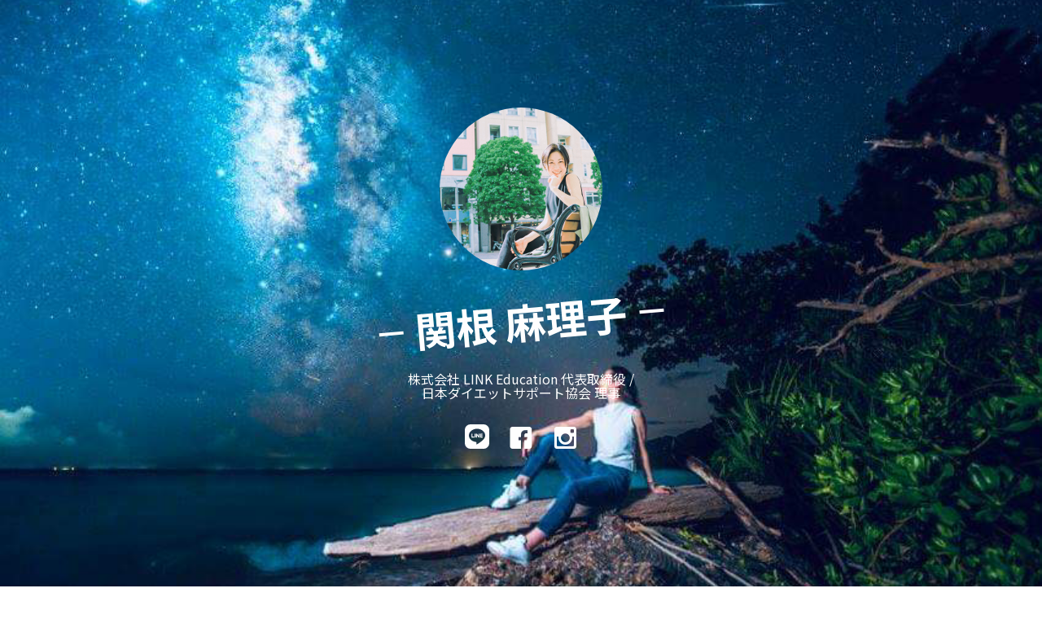

--- FILE ---
content_type: text/html
request_url: http://marikosekine.fun/
body_size: 5096
content:
<!DOCTYPE HTML>
<html>
<head>
  <meta charset="utf-8">
  <meta http-equiv="X-UA-Compatible" content="IE=edge">
  <title>関根麻理子プロフィール</title>
  <meta name="viewport" content="width=device-width, initial-scale=1">
  <meta name="description" content="関根麻理子プロフィール" />
  <meta name="keywords" content="関根麻理子,LINK Education,日本ダイエットサポート協会" />
  <meta name="author" content="BIME Squared" />
  <!-- Facebook and Twitter integration -->
  <meta property="og:title" content="" />
  <meta property="og:image" content="" />
  <meta property="og:url" content="" />
  <meta property="og:site_name" content="" />
  <meta property="og:description" content="" />
  <meta name="twitter:title" content="" />
  <meta name="twitter:image" content="" />
  <meta name="twitter:url" content="" />
  <meta name="twitter:card" content="" />
	<link rel="preconnect" href="https://fonts.gstatic.com">
	<link href="https://fonts.googleapis.com/css2?family=Noto+Sans+JP:wght@400;700&display=swap" rel="stylesheet"> 
  <link href="https://fonts.googleapis.com/css?family=Space+Mono" rel="stylesheet">
  <link href="https://fonts.googleapis.com/css?family=Kaushan+Script" rel="stylesheet">
  <!-- Animate.css -->
  <link rel="stylesheet" href="css/animate.css">
  <!-- Icomoon Icon Fonts-->
  <link rel="stylesheet" href="css/icomoon.css">
  <!-- Bootstrap  -->
  <link rel="stylesheet" href="css/bootstrap.css">
  <!-- Theme style  -->
  <link rel="stylesheet" href="css/style.css">
  <!-- Modernizr JS -->
  <script src="js/modernizr-2.6.2.min.js"></script>
  <!-- FOR IE9 below -->
  <!--[if lt IE 9]>
	<script src="js/respond.min.js"></script>
	<![endif]-->
	<!-- Global site tag (gtag.js) - Google Analytics -->
	<script async src="https://www.googletagmanager.com/gtag/js?id=G-311JRVNB5G"></script>
	<script>
		window.dataLayer = window.dataLayer || [];
		function gtag(){dataLayer.push(arguments);}
		gtag('js', new Date());

		gtag('config', 'G-311JRVNB5G');
	</script>
</head>
<body>
  <div class="fh5co-loader"></div>
  <div id="page">
    <header id="fh5co-header" class="fh5co-cover js-fullheight" role="banner" data-stellar-background-ratio="0.5">
      <div class="overlay"></div>
      <div class="container">
        <div class="row">
          <div class="col-md-8 col-md-offset-2 text-center">
            <div class="display-t js-fullheight">
              <div class="display-tc js-fullheight animate-box" data-animate-effect="fadeIn">
                <div class="profile-thumb" style="background: url(images/IMG_2453_2.png);"></div>
                <h1><span>関根 麻理子</span></h1>
                <h3><span>株式会社 LINK Education 代表取締役 /<br>日本ダイエットサポート協会 理事</span></h3>
                <p>
                  <ul class="fh5co-social-icons">
                    <li><a href="https://lin.ee/XEgImBn"><i class="icon-line"></i></a></li>
                    <li><a href="https://www.facebook.com/mariko.sekine.58"><i class="icon-facebook2"></i></a></li>
                    <li><a href="https://instagram.com/mariko.sekine_body"><i class="icon-instagram"></i></a></li>
                  </ul>
                </p>
              </div>
            </div>
          </div>
        </div>
      </div>
    </header>
    <div id="fh5co-about" class="animate-box">
      <div class="container">
        <div class="row">
          <div class="col-md-12">
            <h2>カラダと心のごきげん先生</h2>
            <p>
							「挑戦しなさい」とは言いたくない。<br>
							自分が挑戦し、その姿で伝えたい！<br>
							挑戦すると、新しい自分を発見し、自分らしさが明確になる！<br>
							それによって、自分本来の人生が加速することを今も挑戦しながら感じてます。
						</p>
          </div>
        </div>
      </div>
    </div>
    <div id="fh5co-resume" class="fh5co-bg-color">
      <div class="container">
				<div class="scroll-nav">
					<a href="#" class="scroll-down"><span></span><span></span><span></span></a>
					<p>Scroll</p>
				</div>
        <div class="row animate-box">
          <div class="col-md-8 col-md-offset-2 text-center fh5co-heading">
            <h2>経歴</h2>
          </div>
        </div>
        <div class="row">
          <div class="col-md-12 col-md-offset-0">
            <ul class="timeline">
              <li class="animate-box timeline-unverted">
                <div class="timeline-badge"><i class="icon-happy2"></i></div>
                <div class="timeline-panel">
                  <div class="timeline-heading">
                    <h3 class="timeline-title">1988年7月8日</h3> <span class="company"></span> </div>
                  <div class="timeline-body">
                    <p>誕生　出身：埼玉県加須市</p>
                  </div>
                </div>
              </li>
              <li class="timeline-inverted animate-box">
                <div class="timeline-badge"><i class="icon-graduation-cap"></i></div>
                <div class="timeline-panel">
                  <div class="timeline-heading">
                    <h3 class="timeline-title">2006年（18歳）</h3> <span class="company"></span> </div>
                  <div class="timeline-body">
                    <p>円盤投げ　高校陸上全国大会出場</p>
                  </div>
                </div>
              </li>
              <li class="animate-box timeline-unverted">
                <div class="timeline-badge"><i class="icon-graduation-cap"></i></div>
                <div class="timeline-panel">
                  <div class="timeline-heading">
                    <h3 class="timeline-title">2007年〜2011年（19〜22歳）</h3> <span class="company"></span> </div>
                  <div class="timeline-body">
                    <p>東京女子体育大学　入学・卒業</p>
                    <p>円盤投げ　関東インカレ・日本インカレ出場、入賞</p>
                  </div>
                </div>
              </li>
						<li class="timeline-heading text-center animate-box">
							<div><h3>Work Experience</h3></div>
						</li>
              <li class="timeline-inverted animate-box">
                <div class="timeline-badge"><i class="icon-accessibility"></i></div>
                <div class="timeline-panel">
                  <div class="timeline-heading">
                    <h3 class="timeline-title">2011年4月（23歳）〜</h3> <span class="company"></span> </div>
                  <div class="timeline-body">
                    <p>埼玉県私立 開智未来中学・高等学校　体育教師として創設から携わる</p>
                    <p>担任兼学年主任、教科主任、生徒指導部副主任</p>
                  </div>
                </div>
              </li>
              <li class="animate-box timeline-unverted">
                <div class="timeline-badge"><i class="icon-airplane"></i></div>
                <div class="timeline-panel">
                  <div class="timeline-heading">
                    <h3 class="timeline-title">2011年12月（23歳）</h3> <span class="company"></span> </div>
                  <div class="timeline-body">
                    <p>オーストラリアにて全米ヨガアライアンス（RYT200）取得</p>
                  </div>
                </div>
              </li>
              <li class="timeline-inverted animate-box">
                <div class="timeline-badge"><i class="icon-hand"></i></div>
                <div class="timeline-panel">
                  <div class="timeline-heading">
                    <h3 class="timeline-title">2020年3月</h3> <span class="company"></span> </div>
                  <div class="timeline-body">
                    <p>9年間勤めた学校を退職</p>
                  </div>
                </div>
              </li>
              <li class="animate-box timeline-unverted">
                <div class="timeline-badge"><i class="icon-accessibility"></i></div>
                <div class="timeline-panel">
                  <div class="timeline-heading">
                    <h3 class="timeline-title">2020年4月〜現在</h3> <span class="company"></span> </div>
                  <div class="timeline-body">
                    <p>体育非常勤講師（月〜水）</p>
                    <p>株式会社SPEC マネージャー</p>
                    <p>ボディケア・パーソナルトレーナー（出張、渋谷道玄坂サロン）</p>
                  </div>
                </div>
              </li>
              <li class="timeline-inverted animate-box">
                <div class="timeline-badge"><i class="icon-accessibility"></i></div>
                <div class="timeline-panel">
                  <div class="timeline-heading">
                    <h3 class="timeline-title">2020年8月〜現在</h3> <span class="company"></span> </div>
                  <div class="timeline-body">
                    <p>日本ダイエットサポート協会<br>理事</p>
                  </div>
                </div>
              </li>
              <li class="animate-box timeline-unverted">
                <div class="timeline-badge"><i class="icon-office"></i></div>
                <div class="timeline-panel">
                  <div class="timeline-heading">
                    <h3 class="timeline-title">2020年9月〜現在</h3> <span class="company"></span> </div>
                  <div class="timeline-body">
                    <p>株式会社LINK Educaiton　創設<br>代表取締役</p>
                  </div>
                </div>
              </li>
            </ul>
          </div>
        </div>
      </div>
    </div>
    <div id="fh5co-features" class="animate-box">
      <div class="container">
				<div class="scroll-nav">
					<a href="#" class="scroll-down"><span></span><span></span><span></span></a>
					<p>Scroll</p>
				</div>
        <div class="services-padding">
          <div class="row">
            <div class="col-md-8 col-md-offset-2 text-center fh5co-heading">
              <h2>株式会社LINK Education</h2>
            </div>
          </div>
          <div class="row">
            <div class="col-md-4">
              <div class="feature-left"> <span class="icon">
								<i class="icon-mission"></i>
							</span>
                <div class="feature-copy text-center">
                  <h3>MISSION（存在意義）</h3>
								</div>
								<div>
                  <p>子どもたちの”もって生まれた可能性”を引き出し、輝く未来を育てること。</p>
                </div>
              </div>
            </div>
            <div class="col-md-4">
              <div class="feature-left"> <span class="icon">
								<i class="icon-vision"></i>
							</span>
                <div class="feature-copy text-center">
                  <h3>VISION（目指す姿）</h3>
								</div>
								<div>
                  <p>”変化する社会”の中で、一人ひとりが”納得する生き方”をするためには、子どもたち自身の”意志ある行動選択”が重要である。</p>
                  <p>そのために、子どもたちが”自分の才能を知る機会”や、”自分と社会がつながる練習をする機会”を学校の中に実現させること。</p>
                </div>
              </div>
            </div>
            <div class="col-md-4">
              <div class="feature-left"> <span class="icon">
								<i class="icon-value"></i>
							</span>
                <div class="feature-copy text-center">
                  <h3>VALUE（行動指針）</h3>
								</div>
								<div>
                  <p>子どもたちの才能を発見し、開発する。子どもたちの未来づくりを支援する。</p>
                </div>
              </div>
            </div>
          </div>
          <div class="row">
            <div class="col-md-4">
              <div class="feature-left"> <span class="icon">
								<i class="icon-role"></i>
							</span>
                <div class="feature-copy text-center">
                  <h3>役割</h3>
								</div>
								<div>
                  <p>1. 高等部設立支援</p>
                  <p>2. 基本支援</p>
                  <ol>
                    <li><span>&#9312;</span>学校サポート</li> <span>環境整備、固定費の削減、学校の情報化（ICT活用） 等</span>
                    <li><span>&#9313;</span>生徒サポート</li> <span>五感教育,才能発見教育,部活動,教育相談 ,人間関係づくり支援,進路支援等</span>
                    <li><span>&#9314;</span>教職員サポート</li> <span>授業時におけるICT活用,身体と心のケアサポート,教員研修サポート等</span>
                    <li><span>&#9315;</span>親サポート</li> <span>こどもの食育(学習を支えるカラダ、部活時の食育等),こどもとの関り方、親ヨガ等</span>
                    <li><span>&#9316;</span>学童クラブ</li> <span>遊びの中での五感教育,才能発見教育等</span>
									</ol>
                </div>
              </div>
            </div>
          </div>
					<div class="button">
						<a href="#" class="btn-flat-border link-education">LINK Education <i class="icon-new-tab"></i></a>
					</div>
        </div>
      </div>
    </div>
    <div id="fh5co-skills" class="animate-box">
      <div class="container">
				<div class="scroll-nav">
					<a href="#" class="scroll-down"><span></span><span></span><span></span></a>
					<p>Scroll</p>
				</div>
				<div class="services-padding">
					<div class="row">
						<div class="col-md-8 col-md-offset-2 text-center fh5co-heading">
							<h2>日本ダイエットサポート協会</h2>
						</div>
					</div>
					<div class="row">
						<div class="col-md-4">
							<div class="feature-left"> <span class="icon">
									<i class="icon-mission"></i>
								</span>
								<div class="feature-copy text-center">
									<h3>MISSION（存在意義）</h3>
								</div>
								<div>
									<p>”世の中の病気と闘う子どもたちをなくしたい”</p>
									<p>そのためには大人の食習慣を変化させることが大切です。</p>
									<p>私たちは楽カラ(楽カラダイエットプログラム)の普及活動を行い、健康で豊かな社会の実現に貢献します。</p>
								</div>
							</div>
						</div>
						<div class="col-md-4">
							<div class="feature-left"> <span class="icon">
									<i class="icon-vision"></i>
								</span>
								<div class="feature-copy text-center">
									<h3>VISION（目指す姿）</h3>
								</div>
								<div>
									<p>楽しく楽に健康的に痩せられることを世の中に広げ、ダイエットしたい本人と家族も変化させていきます。</p>
									<p>仕事も人生もより楽しくするために正しい健康知識を広め、個人の自立と成長を支援することで「カラダ」だけではなく「こころ」の健康も促進させていきます。</p>
								</div>
							</div>
						</div>
						<div class="col-md-4">
							<div class="feature-left"> <span class="icon">
								<i class="icon-role"></i>
							</span>
								<div class="feature-copy text-center">
									<h3>役割</h3>
								</div>
								<div>
									<ol>
										<li>楽カラプログラムの普及活動と広報活動</li>
										<li>楽カラプログラムとコーチ養成プログラムの作成と管理(会員管理)</li>
										<li>楽カラコーチの養成と支援および管理</li>
										<li>楽カラプログラムの法人営業と導入アドバイスならびにコンサルティング</li>
										<li>コーチのコンサルティング</li>
										<li>その他関連業務</li>
									</ol>
								</div>
							</div>
						</div>
					</div>
						<div class="row">
							<div class="col-md-4">
								<div class="feature-left text-center">
									<img class="icon-rakukara" src="images/rakukara.png" alt="楽カラ">
								</div>
								<div>
									<div class="feature-copy">
										<p>楽カラとは、日本ダイエットサポート協会がご提供する健康とダイエットを通し思考と行動習慣を変化させる「オンラインプログラム」です。</p>
									</div>
								</div>
							</div>
						</div>
						<div class="button">
							<a href="https://www.facebook.com/ds.kyokai/" class="btn-flat-border ds-kyokai">日本ダイエットサポート協会 <i class="icon-new-tab"></i></a>
						</div>
					</div>
				</div>
      </div>
    </div>
    <div id="fh5co-footer">
      <div class="container">
        <div class="row">
          <div class="col-md-12">
            <p>&copy; 2021 Mariko Sekine. All Rights Reserved.</p>
          </div>
        </div>
      </div>
    </div>
    <div class="gototop js-top"> <a href="#" class="js-gotop"><i class="icon-arrow-up22"></i></a> </div>
	
    <!-- jQuery -->
    <script src="js/jquery.min.js"></script>
    <!-- jQuery Easing -->
    <script src="js/jquery.easing.1.3.js"></script>
    <!-- Bootstrap -->
    <script src="js/bootstrap.min.js"></script>
    <!-- Waypoints -->
    <script src="js/jquery.waypoints.min.js"></script>
    <!-- Stellar Parallax -->
    <script src="js/jquery.stellar.min.js"></script>
		<!-- Easy PieChart -->
    <script src="js/jquery.easypiechart.min.js"></script>
    <!-- Main -->
    <script src="js/main.js"></script>
</body>
</html>

--- FILE ---
content_type: text/css
request_url: http://marikosekine.fun/css/icomoon.css
body_size: 9098
content:
@font-face {
    font-family: 'icomoon';
    src:    url('fonts/icomoon.eot?1oniuf');
    src:    url('fonts/icomoon.eot?1oniuf#iefix') format('embedded-opentype'),
        url('fonts/icomoon.ttf?1oniuf') format('truetype'),
        url('fonts/icomoon.woff?1oniuf') format('woff'),
        url('fonts/icomoon.svg?1oniuf#icomoon') format('svg');
    font-weight: normal;
    font-style: normal;
}

[class^="icon-"], [class*=" icon-"] {
    /* use !important to prevent issues with browser extensions that change fonts */
    font-family: 'icomoon' !important;
    speak: none;
    font-style: normal;
    font-weight: normal;
    font-variant: normal;
    text-transform: none;
    line-height: 1;

    /* Better Font Rendering =========== */
    -webkit-font-smoothing: antialiased;
    -moz-osx-font-smoothing: grayscale;
}

.icon-line:before {
	display: inline-block;
	content: url("../images/icon_line.svg");
	width: 30px;
	height: auto;
}
.icon-mission:before {
	display: inline-block;
	content: url("../images/mission.svg");
	width: 100px;
	height: 100px;
}
.icon-vision:before {
	display: inline-block;
	content: url("../images/vision.svg");
	width: 100px;
	height: 100px;
}
.icon-value:before {
	display: inline-block;
	content: url("../images/value.svg");
	width: 100px;
	height: 100px;
}
.icon-role:before {
	display: inline-block;
	content: url("../images/role.svg");
	width: 100px;
	height: 100px;
}
.icon-rakukara {
	width: 100px;
	height: 100px;
}

.icon-mobile:before {
    content: "\e000";
}
.icon-laptop:before {
    content: "\e001";
}
.icon-desktop:before {
    content: "\e002";
}
.icon-tablet:before {
    content: "\e003";
}
.icon-phone:before {
    content: "\e004";
}
.icon-document:before {
    content: "\e005";
}
.icon-documents:before {
    content: "\e006";
}
.icon-search:before {
    content: "\e007";
}
.icon-clipboard:before {
    content: "\e008";
}
.icon-newspaper:before {
    content: "\e009";
}
.icon-notebook:before {
    content: "\e00a";
}
.icon-book-open:before {
    content: "\e00b";
}
.icon-browser:before {
    content: "\e00c";
}
.icon-calendar:before {
    content: "\e00d";
}
.icon-presentation:before {
    content: "\e00e";
}
.icon-picture:before {
    content: "\e00f";
}
.icon-pictures:before {
    content: "\e010";
}
.icon-video:before {
    content: "\e011";
}
.icon-camera:before {
    content: "\e012";
}
.icon-printer:before {
    content: "\e013";
}
.icon-toolbox:before {
    content: "\e014";
}
.icon-briefcase:before {
    content: "\e015";
}
.icon-wallet:before {
    content: "\e016";
}
.icon-gift:before {
    content: "\e017";
}
.icon-bargraph:before {
    content: "\e018";
}
.icon-grid:before {
    content: "\e019";
}
.icon-expand:before {
    content: "\e01a";
}
.icon-focus:before {
    content: "\e01b";
}
.icon-edit:before {
    content: "\e01c";
}
.icon-adjustments:before {
    content: "\e01d";
}
.icon-ribbon:before {
    content: "\e01e";
}
.icon-hourglass:before {
    content: "\e01f";
}
.icon-lock:before {
    content: "\e020";
}
.icon-megaphone:before {
    content: "\e021";
}
.icon-shield:before {
    content: "\e022";
}
.icon-trophy:before {
    content: "\e023";
}
.icon-flag:before {
    content: "\e024";
}
.icon-map:before {
    content: "\e025";
}
.icon-puzzle:before {
    content: "\e026";
}
.icon-basket:before {
    content: "\e027";
}
.icon-envelope:before {
    content: "\e028";
}
.icon-streetsign:before {
    content: "\e029";
}
.icon-telescope:before {
    content: "\e02a";
}
.icon-gears:before {
    content: "\e02b";
}
.icon-key:before {
    content: "\e02c";
}
.icon-paperclip:before {
    content: "\e02d";
}
.icon-attachment:before {
    content: "\e02e";
}
.icon-pricetags:before {
    content: "\e02f";
}
.icon-lightbulb:before {
    content: "\e030";
}
.icon-layers:before {
    content: "\e031";
}
.icon-pencil:before {
    content: "\e032";
}
.icon-tools:before {
    content: "\e033";
}
.icon-tools-2:before {
    content: "\e034";
}
.icon-scissors:before {
    content: "\e035";
}
.icon-paintbrush:before {
    content: "\e036";
}
.icon-magnifying-glass:before {
    content: "\e037";
}
.icon-circle-compass:before {
    content: "\e038";
}
.icon-linegraph:before {
    content: "\e039";
}
.icon-mic:before {
    content: "\e03a";
}
.icon-strategy:before {
    content: "\e03b";
}
.icon-beaker:before {
    content: "\e03c";
}
.icon-caution:before {
    content: "\e03d";
}
.icon-recycle:before {
    content: "\e03e";
}
.icon-anchor:before {
    content: "\e03f";
}
.icon-profile-male:before {
    content: "\e040";
}
.icon-profile-female:before {
    content: "\e041";
}
.icon-bike:before {
    content: "\e042";
}
.icon-wine:before {
    content: "\e043";
}
.icon-hotairballoon:before {
    content: "\e044";
}
.icon-globe:before {
    content: "\e045";
}
.icon-genius:before {
    content: "\e046";
}
.icon-map-pin:before {
    content: "\e047";
}
.icon-dial:before {
    content: "\e048";
}
.icon-chat:before {
    content: "\e049";
}
.icon-heart:before {
    content: "\e04a";
}
.icon-cloud:before {
    content: "\e04b";
}
.icon-upload:before {
    content: "\e04c";
}
.icon-download:before {
    content: "\e04d";
}
.icon-target:before {
    content: "\e04e";
}
.icon-hazardous:before {
    content: "\e04f";
}
.icon-piechart:before {
    content: "\e050";
}
.icon-speedometer:before {
    content: "\e051";
}
.icon-global:before {
    content: "\e052";
}
.icon-compass:before {
    content: "\e053";
}
.icon-lifesaver:before {
    content: "\e054";
}
.icon-clock:before {
    content: "\e055";
}
.icon-aperture:before {
    content: "\e056";
}
.icon-quote:before {
    content: "\e057";
}
.icon-scope:before {
    content: "\e058";
}
.icon-alarmclock:before {
    content: "\e059";
}
.icon-refresh:before {
    content: "\e05a";
}
.icon-happy:before {
    content: "\e05b";
}
.icon-sad:before {
    content: "\e05c";
}
.icon-facebook:before {
    content: "\e05d";
}
.icon-twitter:before {
    content: "\e05e";
}
.icon-googleplus:before {
    content: "\e05f";
}
.icon-rss:before {
    content: "\e060";
}
.icon-tumblr:before {
    content: "\e061";
}
.icon-linkedin:before {
    content: "\e062";
}
.icon-dribbble:before {
    content: "\e063";
}
.icon-box2:before {
    content: "\ea82";
}
.icon-write:before {
    content: "\ea83";
}
.icon-clock2:before {
    content: "\ea84";
}
.icon-reply2:before {
    content: "\ea85";
}
.icon-reply-all2:before {
    content: "\ea86";
}
.icon-forward2:before {
    content: "\ea87";
}
.icon-flag2:before {
    content: "\ea88";
}
.icon-search2:before {
    content: "\ea89";
}
.icon-trash2:before {
    content: "\ea8a";
}
.icon-envelope2:before {
    content: "\ea8b";
}
.icon-bubble:before {
    content: "\ea8c";
}
.icon-bubbles:before {
    content: "\ea8d";
}
.icon-user2:before {
    content: "\ea8e";
}
.icon-users2:before {
    content: "\ea8f";
}
.icon-cloud2:before {
    content: "\ea90";
}
.icon-download2:before {
    content: "\ea91";
}
.icon-upload2:before {
    content: "\ea92";
}
.icon-rain:before {
    content: "\ea93";
}
.icon-sun:before {
    content: "\ea94";
}
.icon-moon2:before {
    content: "\ea95";
}
.icon-bell2:before {
    content: "\ea96";
}
.icon-folder2:before {
    content: "\ea97";
}
.icon-pin2:before {
    content: "\ea98";
}
.icon-sound2:before {
    content: "\ea99";
}
.icon-microphone:before {
    content: "\ea9a";
}
.icon-camera2:before {
    content: "\ea9b";
}
.icon-image2:before {
    content: "\ea9c";
}
.icon-cog2:before {
    content: "\ea9d";
}
.icon-calendar2:before {
    content: "\ea9e";
}
.icon-book2:before {
    content: "\ea9f";
}
.icon-map-marker:before {
    content: "\eaa0";
}
.icon-store:before {
    content: "\eaa1";
}
.icon-support:before {
    content: "\eaa2";
}
.icon-tag2:before {
    content: "\eaa3";
}
.icon-heart2:before {
    content: "\eaa4";
}
.icon-video-camera:before {
    content: "\eaa5";
}
.icon-trophy2:before {
    content: "\eaa6";
}
.icon-cart:before {
    content: "\eaa7";
}
.icon-eye2:before {
    content: "\eaa8";
}
.icon-cancel:before {
    content: "\eaa9";
}
.icon-chart:before {
    content: "\eaaa";
}
.icon-target2:before {
    content: "\eaab";
}
.icon-printer2:before {
    content: "\eaac";
}
.icon-location2:before {
    content: "\eaad";
}
.icon-bookmark2:before {
    content: "\eaae";
}
.icon-monitor:before {
    content: "\eaaf";
}
.icon-cross2:before {
    content: "\eab0";
}
.icon-plus2:before {
    content: "\eab1";
}
.icon-left:before {
    content: "\eab2";
}
.icon-up:before {
    content: "\eab3";
}
.icon-browser2:before {
    content: "\eab4";
}
.icon-windows:before {
    content: "\eab5";
}
.icon-switch2:before {
    content: "\eab6";
}
.icon-dashboard:before {
    content: "\eab7";
}
.icon-play:before {
    content: "\eab8";
}
.icon-fast-forward:before {
    content: "\eab9";
}
.icon-next:before {
    content: "\eaba";
}
.icon-refresh2:before {
    content: "\eabb";
}
.icon-film:before {
    content: "\eabc";
}
.icon-home2:before {
    content: "\eabd";
}
.icon-add-to-list:before {
    content: "\e901";
}
.icon-classic-computer:before {
    content: "\e902";
}
.icon-controller-fast-backward:before {
    content: "\e903";
}
.icon-creative-commons-attribution:before {
    content: "\e904";
}
.icon-creative-commons-noderivs:before {
    content: "\e905";
}
.icon-creative-commons-noncommercial-eu:before {
    content: "\e906";
}
.icon-creative-commons-noncommercial-us:before {
    content: "\e907";
}
.icon-creative-commons-public-domain:before {
    content: "\e908";
}
.icon-creative-commons-remix:before {
    content: "\e909";
}
.icon-creative-commons-share:before {
    content: "\e90a";
}
.icon-creative-commons-sharealike:before {
    content: "\e90b";
}
.icon-creative-commons:before {
    content: "\e90c";
}
.icon-document-landscape:before {
    content: "\e90d";
}
.icon-remove-user:before {
    content: "\e90e";
}
.icon-warning:before {
    content: "\e90f";
}
.icon-arrow-bold-down:before {
    content: "\e910";
}
.icon-arrow-bold-left:before {
    content: "\e911";
}
.icon-arrow-bold-right:before {
    content: "\e912";
}
.icon-arrow-bold-up:before {
    content: "\e913";
}
.icon-arrow-down:before {
    content: "\e914";
}
.icon-arrow-left:before {
    content: "\e915";
}
.icon-arrow-long-down:before {
    content: "\e916";
}
.icon-arrow-long-left:before {
    content: "\e917";
}
.icon-arrow-long-right:before {
    content: "\e918";
}
.icon-arrow-long-up:before {
    content: "\e919";
}
.icon-arrow-right:before {
    content: "\e91a";
}
.icon-arrow-up:before {
    content: "\e91b";
}
.icon-arrow-with-circle-down:before {
    content: "\e91c";
}
.icon-arrow-with-circle-left:before {
    content: "\e91d";
}
.icon-arrow-with-circle-right:before {
    content: "\e91e";
}
.icon-arrow-with-circle-up:before {
    content: "\e91f";
}
.icon-bookmark:before {
    content: "\e920";
}
.icon-bookmarks:before {
    content: "\e921";
}
.icon-chevron-down:before {
    content: "\e922";
}
.icon-chevron-left:before {
    content: "\e923";
}
.icon-chevron-right:before {
    content: "\e924";
}
.icon-chevron-small-down:before {
    content: "\e925";
}
.icon-chevron-small-left:before {
    content: "\e926";
}
.icon-chevron-small-right:before {
    content: "\e927";
}
.icon-chevron-small-up:before {
    content: "\e928";
}
.icon-chevron-thin-down:before {
    content: "\e929";
}
.icon-chevron-thin-left:before {
    content: "\e92a";
}
.icon-chevron-thin-right:before {
    content: "\e92b";
}
.icon-chevron-thin-up:before {
    content: "\e92c";
}
.icon-chevron-up:before {
    content: "\e92d";
}
.icon-chevron-with-circle-down:before {
    content: "\e92e";
}
.icon-chevron-with-circle-left:before {
    content: "\e92f";
}
.icon-chevron-with-circle-right:before {
    content: "\e930";
}
.icon-chevron-with-circle-up:before {
    content: "\e931";
}
.icon-cloud3:before {
    content: "\e932";
}
.icon-controller-fast-forward:before {
    content: "\e933";
}
.icon-controller-jump-to-start:before {
    content: "\e934";
}
.icon-controller-next:before {
    content: "\e935";
}
.icon-controller-paus:before {
    content: "\e936";
}
.icon-controller-play:before {
    content: "\e937";
}
.icon-controller-record:before {
    content: "\e938";
}
.icon-controller-stop:before {
    content: "\e939";
}
.icon-controller-volume:before {
    content: "\e93a";
}
.icon-dot-single:before {
    content: "\e93b";
}
.icon-dots-three-horizontal:before {
    content: "\e93c";
}
.icon-dots-three-vertical:before {
    content: "\e93d";
}
.icon-dots-two-horizontal:before {
    content: "\e93e";
}
.icon-dots-two-vertical:before {
    content: "\e93f";
}
.icon-download3:before {
    content: "\e940";
}
.icon-emoji-flirt:before {
    content: "\e941";
}
.icon-flow-branch:before {
    content: "\e942";
}
.icon-flow-cascade:before {
    content: "\e943";
}
.icon-flow-line:before {
    content: "\e944";
}
.icon-flow-parallel:before {
    content: "\e945";
}
.icon-flow-tree:before {
    content: "\e946";
}
.icon-install:before {
    content: "\e947";
}
.icon-layers2:before {
    content: "\e948";
}
.icon-open-book:before {
    content: "\e949";
}
.icon-resize-100:before {
    content: "\e94a";
}
.icon-resize-full-screen:before {
    content: "\e94b";
}
.icon-save:before {
    content: "\e94c";
}
.icon-select-arrows:before {
    content: "\e94d";
}
.icon-sound-mute:before {
    content: "\e94e";
}
.icon-sound:before {
    content: "\e94f";
}
.icon-trash:before {
    content: "\e950";
}
.icon-triangle-down:before {
    content: "\e951";
}
.icon-triangle-left:before {
    content: "\e952";
}
.icon-triangle-right:before {
    content: "\e953";
}
.icon-triangle-up:before {
    content: "\e954";
}
.icon-uninstall:before {
    content: "\e955";
}
.icon-upload-to-cloud:before {
    content: "\e956";
}
.icon-upload3:before {
    content: "\e957";
}
.icon-add-user:before {
    content: "\e958";
}
.icon-address:before {
    content: "\e959";
}
.icon-adjust:before {
    content: "\e95a";
}
.icon-air:before {
    content: "\e95b";
}
.icon-aircraft-landing:before {
    content: "\e95c";
}
.icon-aircraft-take-off:before {
    content: "\e95d";
}
.icon-aircraft:before {
    content: "\e95e";
}
.icon-align-bottom:before {
    content: "\e95f";
}
.icon-align-horizontal-middle:before {
    content: "\e960";
}
.icon-align-left:before {
    content: "\e961";
}
.icon-align-right:before {
    content: "\e962";
}
.icon-align-top:before {
    content: "\e963";
}
.icon-align-vertical-middle:before {
    content: "\e964";
}
.icon-archive:before {
    content: "\e965";
}
.icon-area-graph:before {
    content: "\e966";
}
.icon-attachment2:before {
    content: "\e967";
}
.icon-awareness-ribbon:before {
    content: "\e968";
}
.icon-back-in-time:before {
    content: "\e969";
}
.icon-back:before {
    content: "\e96a";
}
.icon-bar-graph:before {
    content: "\e96b";
}
.icon-battery:before {
    content: "\e96c";
}
.icon-beamed-note:before {
    content: "\e96d";
}
.icon-bell:before {
    content: "\e96e";
}
.icon-blackboard:before {
    content: "\e96f";
}
.icon-block:before {
    content: "\e970";
}
.icon-book:before {
    content: "\e971";
}
.icon-bowl:before {
    content: "\e972";
}
.icon-box:before {
    content: "\e973";
}
.icon-briefcase2:before {
    content: "\e974";
}
.icon-browser3:before {
    content: "\e975";
}
.icon-brush:before {
    content: "\e976";
}
.icon-bucket:before {
    content: "\e977";
}
.icon-cake:before {
    content: "\e978";
}
.icon-calculator:before {
    content: "\e979";
}
.icon-calendar3:before {
    content: "\e97a";
}
.icon-camera3:before {
    content: "\e97b";
}
.icon-ccw:before {
    content: "\e97c";
}
.icon-chat2:before {
    content: "\e97d";
}
.icon-check:before {
    content: "\e97e";
}
.icon-circle-with-cross:before {
    content: "\e97f";
}
.icon-circle-with-minus:before {
    content: "\e980";
}
.icon-circle-with-plus:before {
    content: "\e981";
}
.icon-circle:before {
    content: "\e982";
}
.icon-circular-graph:before {
    content: "\e983";
}
.icon-clapperboard:before {
    content: "\e984";
}
.icon-clipboard2:before {
    content: "\e985";
}
.icon-clock3:before {
    content: "\e986";
}
.icon-code:before {
    content: "\e987";
}
.icon-cog:before {
    content: "\e988";
}
.icon-colours:before {
    content: "\e989";
}
.icon-compass2:before {
    content: "\e98a";
}
.icon-copy:before {
    content: "\e98b";
}
.icon-credit-card:before {
    content: "\e98c";
}
.icon-credit:before {
    content: "\e98d";
}
.icon-cross:before {
    content: "\e98e";
}
.icon-cup:before {
    content: "\e98f";
}
.icon-cw:before {
    content: "\e990";
}
.icon-cycle:before {
    content: "\e991";
}
.icon-database:before {
    content: "\e992";
}
.icon-dial-pad:before {
    content: "\e993";
}
.icon-direction:before {
    content: "\e994";
}
.icon-document2:before {
    content: "\e995";
}
.icon-documents2:before {
    content: "\e996";
}
.icon-drink:before {
    content: "\e997";
}
.icon-drive:before {
    content: "\e998";
}
.icon-drop:before {
    content: "\e999";
}
.icon-edit2:before {
    content: "\e99a";
}
.icon-email:before {
    content: "\e99b";
}
.icon-emoji-happy:before {
    content: "\e99c";
}
.icon-emoji-neutral:before {
    content: "\e99d";
}
.icon-emoji-sad:before {
    content: "\e99e";
}
.icon-erase:before {
    content: "\e99f";
}
.icon-eraser:before {
    content: "\e9a0";
}
.icon-export:before {
    content: "\e9a1";
}
.icon-eye:before {
    content: "\e9a2";
}
.icon-feather:before {
    content: "\e9a3";
}
.icon-flag3:before {
    content: "\e9a4";
}
.icon-flash:before {
    content: "\e9a5";
}
.icon-flashlight:before {
    content: "\e9a6";
}
.icon-flat-brush:before {
    content: "\e9a7";
}
.icon-folder-images:before {
    content: "\e9a8";
}
.icon-folder-music:before {
    content: "\e9a9";
}
.icon-folder-video:before {
    content: "\e9aa";
}
.icon-folder:before {
    content: "\e9ab";
}
.icon-forward:before {
    content: "\e9ac";
}
.icon-funnel:before {
    content: "\e9ad";
}
.icon-game-controller:before {
    content: "\e9ae";
}
.icon-gauge:before {
    content: "\e9af";
}
.icon-globe2:before {
    content: "\e9b0";
}
.icon-graduation-cap:before {
    content: "\e9b1";
}
.icon-grid2:before {
    content: "\e9b2";
}
.icon-hair-cross:before {
    content: "\e9b3";
}
.icon-hand:before {
    content: "\e9b4";
}
.icon-heart-outlined:before {
    content: "\e9b5";
}
.icon-heart3:before {
    content: "\e9b6";
}
.icon-help-with-circle:before {
    content: "\e9b7";
}
.icon-help:before {
    content: "\e9b8";
}
.icon-home:before {
    content: "\e9b9";
}
.icon-hour-glass:before {
    content: "\e9ba";
}
.icon-image-inverted:before {
    content: "\e9bb";
}
.icon-image:before {
    content: "\e9bc";
}
.icon-images:before {
    content: "\e9bd";
}
.icon-inbox:before {
    content: "\e9be";
}
.icon-infinity:before {
    content: "\e9bf";
}
.icon-info-with-circle:before {
    content: "\e9c0";
}
.icon-info:before {
    content: "\e9c1";
}
.icon-key2:before {
    content: "\e9c2";
}
.icon-keyboard:before {
    content: "\e9c3";
}
.icon-lab-flask:before {
    content: "\e9c4";
}
.icon-landline:before {
    content: "\e9c5";
}
.icon-language:before {
    content: "\e9c6";
}
.icon-laptop2:before {
    content: "\e9c7";
}
.icon-leaf:before {
    content: "\e9c8";
}
.icon-level-down:before {
    content: "\e9c9";
}
.icon-level-up:before {
    content: "\e9ca";
}
.icon-lifebuoy:before {
    content: "\e9cb";
}
.icon-light-bulb:before {
    content: "\e9cc";
}
.icon-light-down:before {
    content: "\e9cd";
}
.icon-light-up:before {
    content: "\e9ce";
}
.icon-line-graph:before {
    content: "\e9cf";
}
.icon-link:before {
    content: "\e9d0";
}
.icon-list:before {
    content: "\e9d1";
}
.icon-location-pin:before {
    content: "\e9d2";
}
.icon-location:before {
    content: "\e9d3";
}
.icon-lock-open:before {
    content: "\e9d4";
}
.icon-lock2:before {
    content: "\e9d5";
}
.icon-log-out:before {
    content: "\e9d6";
}
.icon-login:before {
    content: "\e9d7";
}
.icon-loop:before {
    content: "\e9d8";
}
.icon-magnet:before {
    content: "\e9d9";
}
.icon-magnifying-glass2:before {
    content: "\e9da";
}
.icon-mail:before {
    content: "\e9db";
}
.icon-man:before {
    content: "\e9dc";
}
.icon-map2:before {
    content: "\e9dd";
}
.icon-mask:before {
    content: "\e9de";
}
.icon-medal:before {
    content: "\e9df";
}
.icon-megaphone2:before {
    content: "\e9e0";
}
.icon-menu:before {
    content: "\e9e1";
}
.icon-message:before {
    content: "\e9e2";
}
.icon-mic2:before {
    content: "\e9e3";
}
.icon-minus:before {
    content: "\e9e4";
}
.icon-mobile2:before {
    content: "\e9e5";
}
.icon-modern-mic:before {
    content: "\e9e6";
}
.icon-moon:before {
    content: "\e9e7";
}
.icon-mouse:before {
    content: "\e9e8";
}
.icon-music:before {
    content: "\e9e9";
}
.icon-network:before {
    content: "\e9ea";
}
.icon-new-message:before {
    content: "\e9eb";
}
.icon-new:before {
    content: "\e9ec";
}
.icon-news:before {
    content: "\e9ed";
}
.icon-note:before {
    content: "\e9ee";
}
.icon-notification:before {
    content: "\e9ef";
}
.icon-old-mobile:before {
    content: "\e9f0";
}
.icon-old-phone:before {
    content: "\e9f1";
}
.icon-palette:before {
    content: "\e9f2";
}
.icon-paper-plane:before {
    content: "\e9f3";
}
.icon-pencil2:before {
    content: "\e9f4";
}
.icon-phone2:before {
    content: "\e9f5";
}
.icon-pie-chart:before {
    content: "\e9f6";
}
.icon-pin:before {
    content: "\e9f7";
}
.icon-plus:before {
    content: "\e9f8";
}
.icon-popup:before {
    content: "\e9f9";
}
.icon-power-plug:before {
    content: "\e9fa";
}
.icon-price-ribbon:before {
    content: "\e9fb";
}
.icon-price-tag:before {
    content: "\e9fc";
}
.icon-print:before {
    content: "\e9fd";
}
.icon-progress-empty:before {
    content: "\e9fe";
}
.icon-progress-full:before {
    content: "\e9ff";
}
.icon-progress-one:before {
    content: "\ea00";
}
.icon-progress-two:before {
    content: "\ea01";
}
.icon-publish:before {
    content: "\ea02";
}
.icon-quote2:before {
    content: "\ea03";
}
.icon-radio:before {
    content: "\ea04";
}
.icon-reply-all:before {
    content: "\ea05";
}
.icon-reply:before {
    content: "\ea06";
}
.icon-retweet:before {
    content: "\ea07";
}
.icon-rocket:before {
    content: "\ea08";
}
.icon-round-brush:before {
    content: "\ea09";
}
.icon-rss2:before {
    content: "\ea0a";
}
.icon-ruler:before {
    content: "\ea0b";
}
.icon-scissors2:before {
    content: "\ea0c";
}
.icon-share-alternitive:before {
    content: "\ea0d";
}
.icon-share:before {
    content: "\ea0e";
}
.icon-shareable:before {
    content: "\ea0f";
}
.icon-shield2:before {
    content: "\ea10";
}
.icon-shop:before {
    content: "\ea11";
}
.icon-shopping-bag:before {
    content: "\ea12";
}
.icon-shopping-basket:before {
    content: "\ea13";
}
.icon-shopping-cart:before {
    content: "\ea14";
}
.icon-shuffle:before {
    content: "\ea15";
}
.icon-signal:before {
    content: "\ea16";
}
.icon-sound-mix:before {
    content: "\ea17";
}
.icon-sports-club:before {
    content: "\ea18";
}
.icon-spreadsheet:before {
    content: "\ea19";
}
.icon-squared-cross:before {
    content: "\ea1a";
}
.icon-squared-minus:before {
    content: "\ea1b";
}
.icon-squared-plus:before {
    content: "\ea1c";
}
.icon-star-outlined:before {
    content: "\ea1d";
}
.icon-star:before {
    content: "\ea1e";
}
.icon-stopwatch:before {
    content: "\ea1f";
}
.icon-suitcase:before {
    content: "\ea20";
}
.icon-swap:before {
    content: "\ea21";
}
.icon-sweden:before {
    content: "\ea22";
}
.icon-switch:before {
    content: "\ea23";
}
.icon-tablet2:before {
    content: "\ea24";
}
.icon-tag:before {
    content: "\ea25";
}
.icon-text-document-inverted:before {
    content: "\ea26";
}
.icon-text-document:before {
    content: "\ea27";
}
.icon-text:before {
    content: "\ea28";
}
.icon-thermometer:before {
    content: "\ea29";
}
.icon-thumbs-down:before {
    content: "\ea2a";
}
.icon-thumbs-up:before {
    content: "\ea2b";
}
.icon-thunder-cloud:before {
    content: "\ea2c";
}
.icon-ticket:before {
    content: "\ea2d";
}
.icon-time-slot:before {
    content: "\ea2e";
}
.icon-tools2:before {
    content: "\ea2f";
}
.icon-traffic-cone:before {
    content: "\ea30";
}
.icon-tree:before {
    content: "\ea31";
}
.icon-trophy3:before {
    content: "\ea32";
}
.icon-tv:before {
    content: "\ea33";
}
.icon-typing:before {
    content: "\ea34";
}
.icon-unread:before {
    content: "\ea35";
}
.icon-untag:before {
    content: "\ea36";
}
.icon-user:before {
    content: "\ea37";
}
.icon-users:before {
    content: "\ea38";
}
.icon-v-card:before {
    content: "\ea39";
}
.icon-video2:before {
    content: "\ea3a";
}
.icon-vinyl:before {
    content: "\ea3b";
}
.icon-voicemail:before {
    content: "\ea3c";
}
.icon-wallet2:before {
    content: "\ea3d";
}
.icon-water:before {
    content: "\ea3e";
}
.icon-500px-with-circle:before {
    content: "\ea3f";
}
.icon-500px:before {
    content: "\ea40";
}
.icon-basecamp:before {
    content: "\ea41";
}
.icon-behance:before {
    content: "\ea42";
}
.icon-creative-cloud:before {
    content: "\ea43";
}
.icon-dropbox:before {
    content: "\ea44";
}
.icon-evernote:before {
    content: "\ea45";
}
.icon-flattr:before {
    content: "\ea46";
}
.icon-foursquare:before {
    content: "\ea47";
}
.icon-google-drive:before {
    content: "\ea48";
}
.icon-google-hangouts:before {
    content: "\ea49";
}
.icon-grooveshark:before {
    content: "\ea4a";
}
.icon-icloud:before {
    content: "\ea4b";
}
.icon-mixi:before {
    content: "\ea4c";
}
.icon-onedrive:before {
    content: "\ea4d";
}
.icon-paypal:before {
    content: "\ea4e";
}
.icon-picasa:before {
    content: "\ea4f";
}
.icon-qq:before {
    content: "\ea50";
}
.icon-rdio-with-circle:before {
    content: "\ea51";
}
.icon-renren:before {
    content: "\ea52";
}
.icon-scribd:before {
    content: "\ea53";
}
.icon-sina-weibo:before {
    content: "\ea54";
}
.icon-skype-with-circle:before {
    content: "\ea55";
}
.icon-skype:before {
    content: "\ea56";
}
.icon-slideshare:before {
    content: "\ea57";
}
.icon-smashing:before {
    content: "\ea58";
}
.icon-soundcloud:before {
    content: "\ea59";
}
.icon-spotify-with-circle:before {
    content: "\ea5a";
}
.icon-spotify:before {
    content: "\ea5b";
}
.icon-swarm:before {
    content: "\ea5c";
}
.icon-vine-with-circle:before {
    content: "\ea5d";
}
.icon-vine:before {
    content: "\ea5e";
}
.icon-vk-alternitive:before {
    content: "\ea5f";
}
.icon-vk-with-circle:before {
    content: "\ea60";
}
.icon-vk:before {
    content: "\ea61";
}
.icon-xing-with-circle:before {
    content: "\ea62";
}
.icon-xing:before {
    content: "\ea63";
}
.icon-yelp:before {
    content: "\ea64";
}
.icon-dribbble-with-circle:before {
    content: "\ea65";
}
.icon-dribbble2:before {
    content: "\ea66";
}
.icon-facebook-with-circle:before {
    content: "\ea67";
}
.icon-facebook2:before {
    content: "\ea68";
}
.icon-flickr-with-circle:before {
    content: "\ea69";
}
.icon-flickr:before {
    content: "\ea6a";
}
.icon-github-with-circle:before {
    content: "\ea6b";
}
.icon-github:before {
    content: "\ea6c";
}
.icon-google-with-circle:before {
    content: "\ea6d";
}
.icon-google:before {
    content: "\ea6e";
}
.icon-instagram-with-circle:before {
    content: "\ea6f";
}
.icon-instagram:before {
    content: "\ea70";
}
.icon-lastfm-with-circle:before {
    content: "\ea71";
}
.icon-lastfm:before {
    content: "\ea72";
}
.icon-linkedin-with-circle:before {
    content: "\ea73";
}
.icon-linkedin2:before {
    content: "\ea74";
}
.icon-pinterest-with-circle:before {
    content: "\ea75";
}
.icon-pinterest:before {
    content: "\ea76";
}
.icon-rdio:before {
    content: "\ea77";
}
.icon-stumbleupon-with-circle:before {
    content: "\ea78";
}
.icon-stumbleupon:before {
    content: "\ea79";
}
.icon-tumblr-with-circle:before {
    content: "\ea7a";
}
.icon-tumblr2:before {
    content: "\ea7b";
}
.icon-twitter-with-circle:before {
    content: "\ea7c";
}
.icon-twitter2:before {
    content: "\ea7d";
}
.icon-vimeo-with-circle:before {
    content: "\ea7e";
}
.icon-vimeo:before {
    content: "\ea7f";
}
.icon-youtube-with-circle:before {
    content: "\ea80";
}
.icon-youtube:before {
    content: "\ea81";
}
.icon-home3:before {
    content: "\eabe";
}
.icon-home22:before {
    content: "\eabf";
}
.icon-home32:before {
    content: "\eac0";
}
.icon-office:before {
    content: "\eac1";
}
.icon-newspaper2:before {
    content: "\eac2";
}
.icon-pencil3:before {
    content: "\eac3";
}
.icon-pencil22:before {
    content: "\eac4";
}
.icon-quill:before {
    content: "\eac5";
}
.icon-pen:before {
    content: "\eac6";
}
.icon-blog:before {
    content: "\eac7";
}
.icon-eyedropper:before {
    content: "\eac8";
}
.icon-droplet:before {
    content: "\eac9";
}
.icon-paint-format:before {
    content: "\eaca";
}
.icon-image3:before {
    content: "\eacb";
}
.icon-images2:before {
    content: "\eacc";
}
.icon-camera4:before {
    content: "\eacd";
}
.icon-headphones:before {
    content: "\eace";
}
.icon-music2:before {
    content: "\eacf";
}
.icon-play2:before {
    content: "\ead0";
}
.icon-film2:before {
    content: "\ead1";
}
.icon-video-camera2:before {
    content: "\ead2";
}
.icon-dice:before {
    content: "\ead3";
}
.icon-pacman:before {
    content: "\ead4";
}
.icon-spades:before {
    content: "\ead5";
}
.icon-clubs:before {
    content: "\ead6";
}
.icon-diamonds:before {
    content: "\ead7";
}
.icon-bullhorn:before {
    content: "\ead8";
}
.icon-connection:before {
    content: "\ead9";
}
.icon-podcast:before {
    content: "\eada";
}
.icon-feed:before {
    content: "\eadb";
}
.icon-mic3:before {
    content: "\eadc";
}
.icon-book3:before {
    content: "\eadd";
}
.icon-books:before {
    content: "\eade";
}
.icon-library:before {
    content: "\eadf";
}
.icon-file-text:before {
    content: "\eae0";
}
.icon-profile:before {
    content: "\eae1";
}
.icon-file-empty:before {
    content: "\eae2";
}
.icon-files-empty:before {
    content: "\eae3";
}
.icon-file-text2:before {
    content: "\eae4";
}
.icon-file-picture:before {
    content: "\eae5";
}
.icon-file-music:before {
    content: "\eae6";
}
.icon-file-play:before {
    content: "\eae7";
}
.icon-file-video:before {
    content: "\eae8";
}
.icon-file-zip:before {
    content: "\eae9";
}
.icon-copy2:before {
    content: "\eaea";
}
.icon-paste:before {
    content: "\eaeb";
}
.icon-stack:before {
    content: "\eaec";
}
.icon-folder3:before {
    content: "\eaed";
}
.icon-folder-open:before {
    content: "\eaee";
}
.icon-folder-plus:before {
    content: "\eaef";
}
.icon-folder-minus:before {
    content: "\eaf0";
}
.icon-folder-download:before {
    content: "\eaf1";
}
.icon-folder-upload:before {
    content: "\eaf2";
}
.icon-price-tag2:before {
    content: "\eaf3";
}
.icon-price-tags:before {
    content: "\eaf4";
}
.icon-barcode:before {
    content: "\eaf5";
}
.icon-qrcode:before {
    content: "\eaf6";
}
.icon-ticket2:before {
    content: "\eaf7";
}
.icon-cart2:before {
    content: "\eaf8";
}
.icon-coin-dollar:before {
    content: "\eaf9";
}
.icon-coin-euro:before {
    content: "\eafa";
}
.icon-coin-pound:before {
    content: "\eafb";
}
.icon-coin-yen:before {
    content: "\eafc";
}
.icon-credit-card2:before {
    content: "\eafd";
}
.icon-calculator2:before {
    content: "\eafe";
}
.icon-lifebuoy2:before {
    content: "\eaff";
}
.icon-phone3:before {
    content: "\eb00";
}
.icon-phone-hang-up:before {
    content: "\eb01";
}
.icon-address-book:before {
    content: "\eb02";
}
.icon-envelop:before {
    content: "\eb03";
}
.icon-pushpin:before {
    content: "\eb04";
}
.icon-location3:before {
    content: "\eb05";
}
.icon-location22:before {
    content: "\eb06";
}
.icon-compass3:before {
    content: "\eb07";
}
.icon-compass22:before {
    content: "\eb08";
}
.icon-map3:before {
    content: "\eb09";
}
.icon-map22:before {
    content: "\eb0a";
}
.icon-history:before {
    content: "\eb0b";
}
.icon-clock4:before {
    content: "\eb0c";
}
.icon-clock22:before {
    content: "\eb0d";
}
.icon-alarm:before {
    content: "\eb0e";
}
.icon-bell3:before {
    content: "\eb0f";
}
.icon-stopwatch2:before {
    content: "\eb10";
}
.icon-calendar4:before {
    content: "\eb11";
}
.icon-printer3:before {
    content: "\eb12";
}
.icon-keyboard2:before {
    content: "\eb13";
}
.icon-display:before {
    content: "\eb14";
}
.icon-laptop3:before {
    content: "\eb15";
}
.icon-mobile3:before {
    content: "\eb16";
}
.icon-mobile22:before {
    content: "\eb17";
}
.icon-tablet3:before {
    content: "\eb18";
}
.icon-tv2:before {
    content: "\eb19";
}
.icon-drawer:before {
    content: "\eb1a";
}
.icon-drawer2:before {
    content: "\eb1b";
}
.icon-box-add:before {
    content: "\eb1c";
}
.icon-box-remove:before {
    content: "\eb1d";
}
.icon-download4:before {
    content: "\eb1e";
}
.icon-upload4:before {
    content: "\eb1f";
}
.icon-floppy-disk:before {
    content: "\eb20";
}
.icon-drive2:before {
    content: "\eb21";
}
.icon-database2:before {
    content: "\eb22";
}
.icon-undo:before {
    content: "\eb23";
}
.icon-redo:before {
    content: "\eb24";
}
.icon-undo2:before {
    content: "\eb25";
}
.icon-redo2:before {
    content: "\eb26";
}
.icon-forward3:before {
    content: "\eb27";
}
.icon-reply3:before {
    content: "\eb28";
}
.icon-bubble2:before {
    content: "\eb29";
}
.icon-bubbles2:before {
    content: "\eb2a";
}
.icon-bubbles22:before {
    content: "\eb2b";
}
.icon-bubble22:before {
    content: "\eb2c";
}
.icon-bubbles3:before {
    content: "\eb2d";
}
.icon-bubbles4:before {
    content: "\eb2e";
}
.icon-user3:before {
    content: "\eb2f";
}
.icon-users3:before {
    content: "\eb30";
}
.icon-user-plus:before {
    content: "\eb31";
}
.icon-user-minus:before {
    content: "\eb32";
}
.icon-user-check:before {
    content: "\eb33";
}
.icon-user-tie:before {
    content: "\eb34";
}
.icon-quotes-left:before {
    content: "\eb35";
}
.icon-quotes-right:before {
    content: "\eb36";
}
.icon-hour-glass2:before {
    content: "\eb37";
}
.icon-spinner:before {
    content: "\eb38";
}
.icon-spinner2:before {
    content: "\eb39";
}
.icon-spinner3:before {
    content: "\eb3a";
}
.icon-spinner4:before {
    content: "\eb3b";
}
.icon-spinner5:before {
    content: "\eb3c";
}
.icon-spinner6:before {
    content: "\eb3d";
}
.icon-spinner7:before {
    content: "\eb3e";
}
.icon-spinner8:before {
    content: "\eb3f";
}
.icon-spinner9:before {
    content: "\eb40";
}
.icon-spinner10:before {
    content: "\eb41";
}
.icon-spinner11:before {
    content: "\eb42";
}
.icon-binoculars:before {
    content: "\eb43";
}
.icon-search3:before {
    content: "\eb44";
}
.icon-zoom-in:before {
    content: "\eb45";
}
.icon-zoom-out:before {
    content: "\eb46";
}
.icon-enlarge:before {
    content: "\eb47";
}
.icon-shrink:before {
    content: "\eb48";
}
.icon-enlarge2:before {
    content: "\eb49";
}
.icon-shrink2:before {
    content: "\eb4a";
}
.icon-key3:before {
    content: "\eb4b";
}
.icon-key22:before {
    content: "\eb4c";
}
.icon-lock3:before {
    content: "\eb4d";
}
.icon-unlocked:before {
    content: "\eb4e";
}
.icon-wrench:before {
    content: "\eb4f";
}
.icon-equalizer:before {
    content: "\eb50";
}
.icon-equalizer2:before {
    content: "\eb51";
}
.icon-cog3:before {
    content: "\eb52";
}
.icon-cogs:before {
    content: "\eb53";
}
.icon-hammer:before {
    content: "\eb54";
}
.icon-magic-wand:before {
    content: "\eb55";
}
.icon-aid-kit:before {
    content: "\eb56";
}
.icon-bug:before {
    content: "\eb57";
}
.icon-pie-chart2:before {
    content: "\eb58";
}
.icon-stats-dots:before {
    content: "\eb59";
}
.icon-stats-bars:before {
    content: "\eb5a";
}
.icon-stats-bars2:before {
    content: "\eb5b";
}
.icon-trophy4:before {
    content: "\eb5c";
}
.icon-gift2:before {
    content: "\eb5d";
}
.icon-glass:before {
    content: "\eb5e";
}
.icon-glass2:before {
    content: "\eb5f";
}
.icon-mug:before {
    content: "\eb60";
}
.icon-spoon-knife:before {
    content: "\eb61";
}
.icon-leaf2:before {
    content: "\eb62";
}
.icon-rocket2:before {
    content: "\eb63";
}
.icon-meter:before {
    content: "\eb64";
}
.icon-meter2:before {
    content: "\eb65";
}
.icon-hammer2:before {
    content: "\eb66";
}
.icon-fire:before {
    content: "\eb67";
}
.icon-lab:before {
    content: "\eb68";
}
.icon-magnet2:before {
    content: "\eb69";
}
.icon-bin:before {
    content: "\eb6a";
}
.icon-bin2:before {
    content: "\eb6b";
}
.icon-briefcase3:before {
    content: "\eb6c";
}
.icon-airplane:before {
    content: "\eb6d";
}
.icon-truck:before {
    content: "\eb6e";
}
.icon-road:before {
    content: "\eb6f";
}
.icon-accessibility:before {
    content: "\eb70";
}
.icon-target3:before {
    content: "\eb71";
}
.icon-shield3:before {
    content: "\eb72";
}
.icon-power:before {
    content: "\eb73";
}
.icon-switch3:before {
    content: "\eb74";
}
.icon-power-cord:before {
    content: "\eb75";
}
.icon-clipboard3:before {
    content: "\eb76";
}
.icon-list-numbered:before {
    content: "\eb77";
}
.icon-list2:before {
    content: "\eb78";
}
.icon-list22:before {
    content: "\eb79";
}
.icon-tree2:before {
    content: "\eb7a";
}
.icon-menu2:before {
    content: "\eb7b";
}
.icon-menu22:before {
    content: "\eb7c";
}
.icon-menu3:before {
    content: "\eb7d";
}
.icon-menu4:before {
    content: "\eb7e";
}
.icon-cloud4:before {
    content: "\eb7f";
}
.icon-cloud-download:before {
    content: "\eb80";
}
.icon-cloud-upload:before {
    content: "\eb81";
}
.icon-cloud-check:before {
    content: "\eb82";
}
.icon-download22:before {
    content: "\eb83";
}
.icon-upload22:before {
    content: "\eb84";
}
.icon-download32:before {
    content: "\eb85";
}
.icon-upload32:before {
    content: "\eb86";
}
.icon-sphere:before {
    content: "\eb87";
}
.icon-earth:before {
    content: "\eb88";
}
.icon-link2:before {
    content: "\eb89";
}
.icon-flag4:before {
    content: "\eb8a";
}
.icon-attachment3:before {
    content: "\eb8b";
}
.icon-eye3:before {
    content: "\eb8c";
}
.icon-eye-plus:before {
    content: "\eb8d";
}
.icon-eye-minus:before {
    content: "\eb8e";
}
.icon-eye-blocked:before {
    content: "\eb8f";
}
.icon-bookmark3:before {
    content: "\eb90";
}
.icon-bookmarks2:before {
    content: "\eb91";
}
.icon-sun2:before {
    content: "\eb92";
}
.icon-contrast:before {
    content: "\eb93";
}
.icon-brightness-contrast:before {
    content: "\eb94";
}
.icon-star-empty:before {
    content: "\eb95";
}
.icon-star-half:before {
    content: "\eb96";
}
.icon-star-full:before {
    content: "\eb97";
}
.icon-heart4:before {
    content: "\eb98";
}
.icon-heart-broken:before {
    content: "\eb99";
}
.icon-man2:before {
    content: "\eb9a";
}
.icon-woman:before {
    content: "\eb9b";
}
.icon-man-woman:before {
    content: "\eb9c";
}
.icon-happy2:before {
    content: "\eb9d";
}
.icon-happy22:before {
    content: "\eb9e";
}
.icon-smile:before {
    content: "\eb9f";
}
.icon-smile2:before {
    content: "\eba0";
}
.icon-tongue:before {
    content: "\eba1";
}
.icon-tongue2:before {
    content: "\eba2";
}
.icon-sad2:before {
    content: "\eba3";
}
.icon-sad22:before {
    content: "\eba4";
}
.icon-wink:before {
    content: "\eba5";
}
.icon-wink2:before {
    content: "\eba6";
}
.icon-grin:before {
    content: "\eba7";
}
.icon-grin2:before {
    content: "\eba8";
}
.icon-cool:before {
    content: "\eba9";
}
.icon-cool2:before {
    content: "\ebaa";
}
.icon-angry:before {
    content: "\ebab";
}
.icon-angry2:before {
    content: "\ebac";
}
.icon-evil:before {
    content: "\ebad";
}
.icon-evil2:before {
    content: "\ebae";
}
.icon-shocked:before {
    content: "\ebaf";
}
.icon-shocked2:before {
    content: "\ebb0";
}
.icon-baffled:before {
    content: "\ebb1";
}
.icon-baffled2:before {
    content: "\ebb2";
}
.icon-confused:before {
    content: "\ebb3";
}
.icon-confused2:before {
    content: "\ebb4";
}
.icon-neutral:before {
    content: "\ebb5";
}
.icon-neutral2:before {
    content: "\ebb6";
}
.icon-hipster:before {
    content: "\ebb7";
}
.icon-hipster2:before {
    content: "\ebb8";
}
.icon-wondering:before {
    content: "\ebb9";
}
.icon-wondering2:before {
    content: "\ebba";
}
.icon-sleepy:before {
    content: "\ebbb";
}
.icon-sleepy2:before {
    content: "\ebbc";
}
.icon-frustrated:before {
    content: "\ebbd";
}
.icon-frustrated2:before {
    content: "\ebbe";
}
.icon-crying:before {
    content: "\ebbf";
}
.icon-crying2:before {
    content: "\ebc0";
}
.icon-point-up:before {
    content: "\ebc1";
}
.icon-point-right:before {
    content: "\ebc2";
}
.icon-point-down:before {
    content: "\ebc3";
}
.icon-point-left:before {
    content: "\ebc4";
}
.icon-warning2:before {
    content: "\ebc5";
}
.icon-notification2:before {
    content: "\ebc6";
}
.icon-question:before {
    content: "\ebc7";
}
.icon-plus3:before {
    content: "\ebc8";
}
.icon-minus2:before {
    content: "\ebc9";
}
.icon-info2:before {
    content: "\ebca";
}
.icon-cancel-circle:before {
    content: "\ebcb";
}
.icon-blocked:before {
    content: "\ebcc";
}
.icon-cross3:before {
    content: "\ebcd";
}
.icon-checkmark:before {
    content: "\ebce";
}
.icon-checkmark2:before {
    content: "\ebcf";
}
.icon-spell-check:before {
    content: "\ebd0";
}
.icon-enter:before {
    content: "\ebd1";
}
.icon-exit:before {
    content: "\ebd2";
}
.icon-play22:before {
    content: "\ebd3";
}
.icon-pause:before {
    content: "\ebd4";
}
.icon-stop:before {
    content: "\ebd5";
}
.icon-previous:before {
    content: "\ebd6";
}
.icon-next2:before {
    content: "\ebd7";
}
.icon-backward:before {
    content: "\ebd8";
}
.icon-forward22:before {
    content: "\ebd9";
}
.icon-play3:before {
    content: "\ebda";
}
.icon-pause2:before {
    content: "\ebdb";
}
.icon-stop2:before {
    content: "\ebdc";
}
.icon-backward2:before {
    content: "\ebdd";
}
.icon-forward32:before {
    content: "\ebde";
}
.icon-first:before {
    content: "\ebdf";
}
.icon-last:before {
    content: "\ebe0";
}
.icon-previous2:before {
    content: "\ebe1";
}
.icon-next22:before {
    content: "\ebe2";
}
.icon-eject:before {
    content: "\ebe3";
}
.icon-volume-high:before {
    content: "\ebe4";
}
.icon-volume-medium:before {
    content: "\ebe5";
}
.icon-volume-low:before {
    content: "\ebe6";
}
.icon-volume-mute:before {
    content: "\ebe7";
}
.icon-volume-mute2:before {
    content: "\ebe8";
}
.icon-volume-increase:before {
    content: "\ebe9";
}
.icon-volume-decrease:before {
    content: "\ebea";
}
.icon-loop2:before {
    content: "\ebeb";
}
.icon-loop22:before {
    content: "\ebec";
}
.icon-infinite:before {
    content: "\ebed";
}
.icon-shuffle2:before {
    content: "\ebee";
}
.icon-arrow-up-left:before {
    content: "\ebef";
}
.icon-arrow-up2:before {
    content: "\ebf0";
}
.icon-arrow-up-right:before {
    content: "\ebf1";
}
.icon-arrow-right2:before {
    content: "\ebf2";
}
.icon-arrow-down-right:before {
    content: "\ebf3";
}
.icon-arrow-down2:before {
    content: "\ebf4";
}
.icon-arrow-down-left:before {
    content: "\ebf5";
}
.icon-arrow-left2:before {
    content: "\ebf6";
}
.icon-arrow-up-left2:before {
    content: "\ebf7";
}
.icon-arrow-up22:before {
    content: "\ebf8";
}
.icon-arrow-up-right2:before {
    content: "\ebf9";
}
.icon-arrow-right22:before {
    content: "\ebfa";
}
.icon-arrow-down-right2:before {
    content: "\ebfb";
}
.icon-arrow-down22:before {
    content: "\ebfc";
}
.icon-arrow-down-left2:before {
    content: "\ebfd";
}
.icon-arrow-left22:before {
    content: "\ebfe";
}
.icon-circle-up:before {
    content: "\e900";
}
.icon-circle-right:before {
    content: "\ebff";
}
.icon-circle-down:before {
    content: "\ec00";
}
.icon-circle-left:before {
    content: "\ec01";
}
.icon-tab:before {
    content: "\ec02";
}
.icon-move-up:before {
    content: "\ec03";
}
.icon-move-down:before {
    content: "\ec04";
}
.icon-sort-alpha-asc:before {
    content: "\ec05";
}
.icon-sort-alpha-desc:before {
    content: "\ec06";
}
.icon-sort-numeric-asc:before {
    content: "\ec07";
}
.icon-sort-numberic-desc:before {
    content: "\ec08";
}
.icon-sort-amount-asc:before {
    content: "\ec09";
}
.icon-sort-amount-desc:before {
    content: "\ec0a";
}
.icon-command:before {
    content: "\ec0b";
}
.icon-shift:before {
    content: "\ec0c";
}
.icon-ctrl:before {
    content: "\ec0d";
}
.icon-opt:before {
    content: "\ec0e";
}
.icon-checkbox-checked:before {
    content: "\ec0f";
}
.icon-checkbox-unchecked:before {
    content: "\ec10";
}
.icon-radio-checked:before {
    content: "\ec11";
}
.icon-radio-checked2:before {
    content: "\ec12";
}
.icon-radio-unchecked:before {
    content: "\ec13";
}
.icon-crop:before {
    content: "\ec14";
}
.icon-make-group:before {
    content: "\ec15";
}
.icon-ungroup:before {
    content: "\ec16";
}
.icon-scissors3:before {
    content: "\ec17";
}
.icon-filter:before {
    content: "\ec18";
}
.icon-font:before {
    content: "\ec19";
}
.icon-ligature:before {
    content: "\ec1a";
}
.icon-ligature2:before {
    content: "\ec1b";
}
.icon-text-height:before {
    content: "\ec1c";
}
.icon-text-width:before {
    content: "\ec1d";
}
.icon-font-size:before {
    content: "\ec1e";
}
.icon-bold:before {
    content: "\ec1f";
}
.icon-underline:before {
    content: "\ec20";
}
.icon-italic:before {
    content: "\ec21";
}
.icon-strikethrough:before {
    content: "\ec22";
}
.icon-omega:before {
    content: "\ec23";
}
.icon-sigma:before {
    content: "\ec24";
}
.icon-page-break:before {
    content: "\ec25";
}
.icon-superscript:before {
    content: "\ec26";
}
.icon-subscript:before {
    content: "\ec27";
}
.icon-superscript2:before {
    content: "\ec28";
}
.icon-subscript2:before {
    content: "\ec29";
}
.icon-text-color:before {
    content: "\ec2a";
}
.icon-pagebreak:before {
    content: "\ec2b";
}
.icon-clear-formatting:before {
    content: "\ec2c";
}
.icon-table:before {
    content: "\ec2d";
}
.icon-table2:before {
    content: "\ec2e";
}
.icon-insert-template:before {
    content: "\ec2f";
}
.icon-pilcrow:before {
    content: "\ec30";
}
.icon-ltr:before {
    content: "\ec31";
}
.icon-rtl:before {
    content: "\ec32";
}
.icon-section:before {
    content: "\ec33";
}
.icon-paragraph-left:before {
    content: "\ec34";
}
.icon-paragraph-center:before {
    content: "\ec35";
}
.icon-paragraph-right:before {
    content: "\ec36";
}
.icon-paragraph-justify:before {
    content: "\ec37";
}
.icon-indent-increase:before {
    content: "\ec38";
}
.icon-indent-decrease:before {
    content: "\ec39";
}
.icon-share2:before {
    content: "\ec3a";
}
.icon-new-tab:before {
    content: "\ec3b";
}
.icon-embed:before {
    content: "\ec3c";
}
.icon-embed2:before {
    content: "\ec3d";
}
.icon-terminal:before {
    content: "\ec3e";
}
.icon-share22:before {
    content: "\ec3f";
}
.icon-mail2:before {
    content: "\ec40";
}
.icon-mail22:before {
    content: "\ec41";
}
.icon-mail3:before {
    content: "\ec42";
}
.icon-mail4:before {
    content: "\ec43";
}
.icon-amazon:before {
    content: "\ec44";
}
.icon-google2:before {
    content: "\ec45";
}
.icon-google22:before {
    content: "\ec46";
}
.icon-google3:before {
    content: "\ec47";
}
.icon-google-plus:before {
    content: "\ec48";
}
.icon-google-plus2:before {
    content: "\ec49";
}
.icon-google-plus3:before {
    content: "\ec4a";
}
.icon-hangouts:before {
    content: "\ec4b";
}
.icon-google-drive2:before {
    content: "\ec4c";
}
.icon-facebook3:before {
    content: "\ec4d";
}
.icon-facebook22:before {
    content: "\ec4e";
}
.icon-instagram2:before {
    content: "\ec4f";
}
.icon-whatsapp:before {
    content: "\ec50";
}
.icon-spotify2:before {
    content: "\ec51";
}
.icon-telegram:before {
    content: "\ec52";
}
.icon-twitter3:before {
    content: "\ec53";
}
.icon-vine2:before {
    content: "\ec54";
}
.icon-vk2:before {
    content: "\ec55";
}
.icon-renren2:before {
    content: "\ec56";
}
.icon-sina-weibo2:before {
    content: "\ec57";
}
.icon-rss3:before {
    content: "\ec58";
}
.icon-rss22:before {
    content: "\ec59";
}
.icon-youtube2:before {
    content: "\ec5a";
}
.icon-youtube22:before {
    content: "\ec5b";
}
.icon-twitch:before {
    content: "\ec5c";
}
.icon-vimeo2:before {
    content: "\ec5d";
}
.icon-vimeo22:before {
    content: "\ec5e";
}
.icon-lanyrd:before {
    content: "\ec5f";
}
.icon-flickr2:before {
    content: "\ec60";
}
.icon-flickr22:before {
    content: "\ec61";
}
.icon-flickr3:before {
    content: "\ec62";
}
.icon-flickr4:before {
    content: "\ec63";
}
.icon-dribbble3:before {
    content: "\ec64";
}
.icon-behance2:before {
    content: "\ec65";
}
.icon-behance22:before {
    content: "\ec66";
}
.icon-deviantart:before {
    content: "\ec67";
}
.icon-500px2:before {
    content: "\ec68";
}
.icon-steam:before {
    content: "\ec69";
}
.icon-steam2:before {
    content: "\ec6a";
}
.icon-dropbox2:before {
    content: "\ec6b";
}
.icon-onedrive2:before {
    content: "\ec6c";
}
.icon-github2:before {
    content: "\ec6d";
}
.icon-npm:before {
    content: "\ec6e";
}
.icon-basecamp2:before {
    content: "\ec6f";
}
.icon-trello:before {
    content: "\ec70";
}
.icon-wordpress:before {
    content: "\ec71";
}
.icon-joomla:before {
    content: "\ec72";
}
.icon-ello:before {
    content: "\ec73";
}
.icon-blogger:before {
    content: "\ec74";
}
.icon-blogger2:before {
    content: "\ec75";
}
.icon-tumblr3:before {
    content: "\ec76";
}
.icon-tumblr22:before {
    content: "\ec77";
}
.icon-yahoo:before {
    content: "\ec78";
}
.icon-yahoo2:before {
    content: "\ec79";
}
.icon-tux:before {
    content: "\ec7a";
}
.icon-appleinc:before {
    content: "\ec7b";
}
.icon-finder:before {
    content: "\ec7c";
}
.icon-android:before {
    content: "\ec7d";
}
.icon-windows2:before {
    content: "\ec7e";
}
.icon-windows8:before {
    content: "\ec7f";
}
.icon-soundcloud2:before {
    content: "\ec80";
}
.icon-soundcloud22:before {
    content: "\ec81";
}
.icon-skype2:before {
    content: "\ec82";
}
.icon-reddit:before {
    content: "\ec83";
}
.icon-hackernews:before {
    content: "\ec84";
}
.icon-wikipedia:before {
    content: "\ec85";
}
.icon-linkedin3:before {
    content: "\ec86";
}
.icon-linkedin22:before {
    content: "\ec87";
}
.icon-lastfm2:before {
    content: "\ec88";
}
.icon-lastfm22:before {
    content: "\ec89";
}
.icon-delicious:before {
    content: "\ec8a";
}
.icon-stumbleupon2:before {
    content: "\ec8b";
}
.icon-stumbleupon22:before {
    content: "\ec8c";
}
.icon-stackoverflow:before {
    content: "\ec8d";
}
.icon-pinterest2:before {
    content: "\ec8e";
}
.icon-pinterest22:before {
    content: "\ec8f";
}
.icon-xing2:before {
    content: "\ec90";
}
.icon-xing22:before {
    content: "\ec91";
}
.icon-flattr2:before {
    content: "\ec92";
}
.icon-foursquare2:before {
    content: "\ec93";
}
.icon-yelp2:before {
    content: "\ec94";
}
.icon-paypal2:before {
    content: "\ec95";
}
.icon-chrome:before {
    content: "\ec96";
}
.icon-firefox:before {
    content: "\ec97";
}
.icon-IE:before {
    content: "\ec98";
}
.icon-edge:before {
    content: "\ec99";
}
.icon-safari:before {
    content: "\ec9a";
}
.icon-opera:before {
    content: "\ec9b";
}
.icon-file-pdf:before {
    content: "\ec9c";
}
.icon-file-openoffice:before {
    content: "\ec9d";
}
.icon-file-word:before {
    content: "\ec9e";
}
.icon-file-excel:before {
    content: "\ec9f";
}
.icon-libreoffice:before {
    content: "\eca0";
}
.icon-html-five:before {
    content: "\eca1";
}
.icon-html-five2:before {
    content: "\eca2";
}
.icon-css3:before {
    content: "\eca3";
}
.icon-git:before {
    content: "\eca4";
}
.icon-codepen:before {
    content: "\eca5";
}
.icon-svg:before {
    content: "\eca6";
}
.icon-IcoMoon:before {
    content: "\eca7";
}



--- FILE ---
content_type: text/css
request_url: http://marikosekine.fun/css/style.css
body_size: 6742
content:
@font-face {
  font-family: 'icomoon';
  src: url("../fonts/icomoon/icomoon.eot?srf3rx");
  src: url("../fonts/icomoon/icomoon.eot?srf3rx#iefix") format("embedded-opentype"), url("../fonts/icomoon/icomoon.ttf?srf3rx") format("truetype"), url("../fonts/icomoon/icomoon.woff?srf3rx") format("woff"), url("../fonts/icomoon/icomoon.svg?srf3rx#icomoon") format("svg");
  font-weight: normal;
  font-style: normal;
}
/* =======================================================
*
* 	Template Style 
*
* ======================================================= */
body {
  font-family: 'Noto Sans JP', sans-serif;
  font-weight: 400;
  font-size: 16px;
  line-height: 1.7;
  color: #4d4d4d;
  background: #fff;
}

#page {
  position: relative;
  overflow-x: hidden;
  width: 100%;
  height: 100%;
  -webkit-transition: 0.5s;
  -o-transition: 0.5s;
  transition: 0.5s;
}
.offcanvas #page {
  overflow: hidden;
  position: absolute;
}
.offcanvas #page:after {
  -webkit-transition: 2s;
  -o-transition: 2s;
  transition: 2s;
  position: absolute;
  top: 0;
  right: 0;
  bottom: 0;
  left: 0;
  z-index: 101;
  background: rgba(0, 0, 0, 0.7);
  content: "";
}

a {
  color: #FF9000;
  -webkit-transition: 0.5s;
  -o-transition: 0.5s;
  transition: 0.5s;
}
a:hover, a:active, a:focus {
  color: #FF9000;
  outline: none;
  text-decoration: none;
}

p {
  margin-bottom: 30px;
}

h1, h2, h3, h4, h5, h6, figure {
  color: #000;
  font-family: 'Noto Sans JP', sans-serif;
  font-weight: 400;
  margin: 0 0 20px 0;
}

::-webkit-selection {
  color: #fff;
  background: #FF9000;
}

::-moz-selection {
  color: #fff;
  background: #FF9000;
}

::selection {
  color: #fff;
  background: #FF9000;
}

#fh5co-about,
#fh5co-resume,
#fh5co-skills,
#fh5co-started,
#fh5co-work,
#fh5co-blog,
#fh5co-pricing,
#fh5co-contact {
  padding: 7em 0;
  clear: both;
}
@media screen and (max-width: 768px) {
  #fh5co-about,
  #fh5co-resume,
  #fh5co-skills,
  #fh5co-started,
  #fh5co-work,
  #fh5co-blog,
  #fh5co-pricing,
  #fh5co-contact {
    padding: 7em 0;
  }
}

/*
#fh5co-header,
.fh5co-cover {
  background-color: transparent;
  background-size: cover;
  background-attachment: fixed;
  position: relative;
  height: 600px;
  width: 100%;
	background-position-x: 50% !important;
}
*/
/*背景画像を擬似要素で固定*/
#fh5co-header::before {
  background: url('../images/IMG_2452.png') no-repeat center;/* 擬似要素に背景画像 */
  background-size: cover;/* cover指定 */
  content: "";/* 画像を表示させる為に必要*/
  display: block;/*ブロックボックスで表示*/
  position: fixed;/* 擬似要素全体を固定 */
  width: 100%;/* 横幅を画面全体 */
  height: 100vh;/* 縦幅を画面全体 */
  top: 0;/* 上からの配置を0 */
  left: 0;/* 左からの配置を0 */
  z-index: -1;/*背景画像になるように重ね順を-1*/
}
#fh5co-header .overlay,
.fh5co-cover .overlay {
  position: absolute;
  top: 0;
  bottom: 0;
  left: 0;
  right: 0;
  background: rgba(255, 144, 0, 0);
}
#fh5co-header .display-t,
.fh5co-cover .display-t {
  width: 100%;
  display: table;
}
#fh5co-header .display-tc,
.fh5co-cover .display-tc {
  display: table-cell;
  vertical-align: middle;
  height: 600px;
}
#fh5co-header .display-tc h1, #fh5co-header .display-tc h2, #fh5co-header .display-tc h3,
.fh5co-cover .display-tc h1,
.fh5co-cover .display-tc h2,
.fh5co-cover .display-tc h3 {
  margin: 0;
  padding: 0;
  color: white;
}
#fh5co-header .display-tc h1,
.fh5co-cover .display-tc h1 {
  font-family: 'Noto Sans JP', sans-serif;
  margin-bottom: 30px;
  font-size: 50px;
  line-height: 1.3;
  font-weight: 700;
  -webkit-transform: rotate(-5deg);
  -moz-transform: rotate(-5deg);
  -ms-transform: rotate(-5deg);
  -o-transform: rotate(-5deg);
  transform: rotate(-5deg);
}
#fh5co-header .display-tc h1 span,
.fh5co-cover .display-tc h1 span {
  padding: 4px 15px;
  position: relative;
}
#fh5co-header .display-tc h1 span:before,
.fh5co-cover .display-tc h1 span:before {
  position: absolute;
  top: 40px;
  left: 0;
  width: 30px;
  height: 4px;
  content: '';
  background: #fff;
  margin-left: -30px;
}
#fh5co-header .display-tc h1 span:after,
.fh5co-cover .display-tc h1 span:after {
  position: absolute;
  top: 40px;
  right: 0;
  width: 30px;
  height: 4px;
  content: '';
  background: #fff;
  margin-right: -30px;
}
@media screen and (max-width: 768px) {
  #fh5co-header .display-tc h1,
  .fh5co-cover .display-tc h1 {
    font-size: 34px;
  }
  #fh5co-header .display-tc h1 span:before,
  .fh5co-cover .display-tc h1 span:before {
    top: 28px;
    width: 20px;
    height: 3px;
    margin-left: -15px;
  }
  #fh5co-header .display-tc h1 span:after,
  .fh5co-cover .display-tc h1 span:after {
    top: 28px;
    width: 20px;
    height: 3px;
    margin-right: -15px;
  }
}
#fh5co-header .display-tc h2,
.fh5co-cover .display-tc h2 {
  font-size: 20px;
  line-height: 1.5;
  margin-bottom: 30px;
}
#fh5co-header .display-tc h3,
.fh5co-cover .display-tc h3 {
  font-size: 16px;
}
@media screen and (max-width: 768px) {
  #fh5co-header .display-tc h3,
  .fh5co-cover .display-tc h3 {
    font-size: 16px;
		line-height: 26px;
  }
}
#fh5co-header .display-tc .profile-thumb,
.fh5co-cover .display-tc .profile-thumb {
  background-size: cover !important;
  background-position: center center;
  background-repeat: no-repeat;
  position: relative;
  height: 200px;
  width: 200px;
  margin: 0 auto;
  margin-bottom: 30px;
  -webkit-border-radius: 50%;
  -moz-border-radius: 50%;
  -ms-border-radius: 50%;
  border-radius: 50%;
}
#fh5co-header .display-tc .fh5co-social-icons li a,
.fh5co-cover .display-tc .fh5co-social-icons li a {
  color: #fff;
}
#fh5co-header .display-tc .fh5co-social-icons li a i,
.fh5co-cover .display-tc .fh5co-social-icons li a i {
  font-size: 30px;
}
#fh5co-about,
#fh5co-resume,
#fh5co-skills {
	background: white;
}
#fh5co-resume .container {
	position: relative;
	padding-top: 7em;
}
#fh5co-resume {
	padding-top: 0;
}

#fh5co-features {
  background: #FF9000;
}
#fh5co-features h2 {
  color: #fff;
}
#fh5co-features .container {
	padding-top: 7em;
	padding-bottom: 7em;
}
#fh5co-features .feature-left {
  margin-bottom: 40px;
  float: left;
}
@media screen and (max-width: 992px) {
  #fh5co-features .feature-left {
    margin-bottom: 30px;
  }
}
#fh5co-features .feature-left .icon,
#fh5co-skills .feature-left .icon {
  display: table;
  text-align: center;
  width: 100px;
  height: 100px;
  margin: 0 auto;
  margin-bottom: 20px;
}
#fh5co-features .feature-left .icon i,
#fh5co-skills .feature-left .icon i {
  font-size: 50px;
  display: table-cell;
  vertical-align: middle;
  height: 100px;
  color: #FF9000 !important;
}
#fh5co-features .feature-left .feature-copy {
  width: 100%;
}
#fh5co-features .feature-left h3 {
  font-size: 24px;
  font-weight: 400;
  color: #fff;
}
#fh5co-features .feature-left p {
  font-size: 16px;
  color: rgba(255, 255, 255, 0.8);
	margin-bottom: 10px;
}
#fh5co-features .feature-left p:last-child {
  margin-bottom: 0;
}
#fh5co-features .feature-left p a {
  color: #000 !important;
}
#fh5co-features .feature-left ol {
	padding-left: 10px;
  font-size: 16px;
  color: rgba(255, 255, 255, 0.8);
}
#fh5co-features .feature-left ol li {
  list-style: none;
  list-style-position: outside;
	margin-top: 10px;
}
#fh5co-features .feature-left ol li:nth-child(1) {
	margin-top: 0;
}
#fh5co-features .feature-left ol li span {
	padding-right: 5px;
}
#fh5co-features .feature-left ol span {
}


#fh5co-started {
  border-bottom: none;
}

.fh5co-bg-dark {
  background: #2F3C4F;
  background: #FF9000;
}
.fh5co-bg-dark .fh5co-heading h2 {
  color: #fff !important;
}

.info {
  margin: 0;
  padding: 0;
  width: 90%;
  float: left;
}
@media screen and (max-width: 768px) {
  .info {
    margin-bottom: 3em;
  }
}
.info li {
  width: 100%;
  float: left;
  list-style: none;
  padding: 10px 0;
}
.info li:first-child {
  padding-top: 0;
}
.info li .first-block {
  width: 40%;
  display: inline-block;
  float: left;
  color: #000;
  font-weight: bold;
}
.info li .second-block {
  width: 60%;
  display: inline-block;
  color: rgba(0, 0, 0, 0.5);
}

.fh5co-social-icons {
  margin: 0;
  padding: 0;
}
.fh5co-social-icons li {
  margin: 0;
  padding: 0;
  list-style: none;
  display: -moz-inline-stack;
  display: inline-block;
  zoom: 1;
  *display: inline;
}
.fh5co-social-icons li a {
  display: -moz-inline-stack;
  display: inline-block;
  zoom: 1;
  *display: inline;
  color: #FF9000;
  padding-left: 10px;
  padding-right: 10px;
}
.fh5co-social-icons li a i {
  font-size: 20px;
}

#fh5co-about h2 {
	font-size: 28px;
}
#fh5co-about .fh5co-social-icons {
  margin: 0;
  padding: 0;
}
#fh5co-about .fh5co-social-icons li {
  padding: 0;
  list-style: none;
  display: -moz-inline-stack;
  display: inline-block;
  zoom: 1;
  *display: inline;
}
#fh5co-about .fh5co-social-icons li a {
  display: -moz-inline-stack;
  display: inline-block;
  zoom: 1;
  *display: inline;
  color: #fff;
  background: #2F3C4F;
  padding: 10px 10px 2px 10px;
  -webkit-border-radius: 2px;
  -moz-border-radius: 2px;
  -ms-border-radius: 2px;
  border-radius: 2px;
}
#fh5co-about .fh5co-social-icons li a i {
  font-size: 20px;
}
#fh5co-about .fh5co-social-icons li a:hover {
  background: #FF9000;
}

.fh5co-heading {
  margin-bottom: 5em;
}
.fh5co-heading.fh5co-heading-sm {
  margin-bottom: 2em;
}
.fh5co-heading h2 {
  font-size: 30px;
  margin-bottom: 20px;
  line-height: 1.5;
  color: #000;
}
.fh5co-heading p {
  font-size: 18px;
  line-height: 1.5;
  color: #828282;
}
.fh5co-heading span {
  display: block;
  margin-bottom: 10px;
  text-transform: uppercase;
  font-size: 12px;
  letter-spacing: 2px;
}

.timeline {
  list-style: none;
  padding: 20px 0 20px;
  position: relative;
}
.timeline:before {
  top: 60px;
  bottom: 0;
  position: absolute;
  content: " ";
  width: 2px;
  background-color: #e6e6e6;
  left: 50%;
  margin-left: 0px;
}
@media screen and (max-width: 768px) {
  .timeline:before {
    margin-left: -64px;
  }
}
@media screen and (max-width: 480px) {
  .timeline:before {
    margin-left: -64px;
  }
}
@media screen and (max-width: 768px) {
  .timeline .timeline-heading {
    margin-bottom: 30px;
  }
}
.timeline .timeline-heading > div h3 {
  display: inline-block;
  padding: 7px 15px;
  font-size: 18px;
  text-transform: uppercase;
  letter-spacing: 5px;
  font-weight: bold;
  background: #e6e6e6;
  -webkit-border-radius: 4px;
  -moz-border-radius: 4px;
  -ms-border-radius: 4px;
  border-radius: 4px;
}
@media screen and (max-width: 768px) {
  .timeline .timeline-heading > div h3 {
    float: left;
    margin-bottom: 0;
  }
}
.timeline > li {
  margin-bottom: 20px;
  position: relative;
}
@media screen and (max-width: 768px) {
  .timeline > li {
    margin-bottom: 4em;
  }
}
.timeline > li:before, .timeline > li:after {
  content: " ";
  display: table;
}
.timeline > li:after {
  clear: both;
}
.timeline > li > .timeline-panel {
  width: 45%;
  float: left;
  margin-bottom: 0;
  position: relative;
  -webkit-border-radius: 4px;
  -moz-border-radius: 4px;
  -ms-border-radius: 4px;
  border-radius: 4px;
}
@media screen and (max-width: 768px) {
  .timeline > li > .timeline-panel {
    width: 85% !important;
  }
}
@media screen and (max-width: 480px) {
  .timeline > li > .timeline-panel {
    width: 75% !important;
  }
  .timeline > li > .timeline-panel:before {
    top: 30px;
  }
  .timeline > li > .timeline-panel:after {
    top: 31px;
  }
}
.timeline > li > .timeline-badge {
  color: #fff;
  width: 44px;
  height: 44px;
  line-height: 50px;
  font-size: 1.4em;
  text-align: center;
  position: absolute;
  top: 40px;
  left: 50%;
  margin-left: -21px;
  background-color: #FF9000;
  z-index: 100;
  display: table;
  -webkit-border-radius: 50%;
  -moz-border-radius: 50%;
  -ms-border-radius: 50%;
  border-radius: 50%;
}
@media screen and (max-width: 768px) {
  .timeline > li > .timeline-badge {
    margin-left: -10px !important;
  }
}
@media screen and (max-width: 992px) {
  .timeline > li > .timeline-badge {
    margin-left: -10px !important;
  }
}
.timeline > li > .timeline-badge i {
  display: table-cell;
  vertical-align: middle;
  height: 44px;
  font-size: 18px;
}
.timeline > li.timeline-unverted {
  text-align: right;
}
@media screen and (max-width: 768px) {
  .timeline > li.timeline-unverted {
    text-align: left;
  }
}
.timeline > li.timeline-inverted > .timeline-panel {
  float: right;
}
.timeline > li.timeline-inverted > .timeline-panel:before {
  border-left-width: 0;
  border-right-width: 15px;
  left: -15px;
  right: auto;
}
.timeline > li.timeline-inverted > .timeline-panel:after {
  border-left-width: 0;
  border-right-width: 14px;
  left: -14px;
  right: auto;
}

.timeline-title {
  margin-top: 0;
}

.company {
  display: block;
  margin-bottom: 20px;
  font-size: 16px;
  font-weight: normal;
  color: #bfbfbf;
}

.timeline-body > p,
.timeline-body > ul {
  margin-bottom: 0;
}

.timeline-body > p + p {
  margin-top: 5px;
}

@media (max-width: 992px) {
  ul.timeline:before {
    left: 90px;
  }

  ul.timeline > li > .timeline-panel {
    width: calc(100% - 200px);
    width: -moz-calc(100% - 200px);
    width: -webkit-calc(100% - 200px);
  }

  ul.timeline > li > .timeline-badge {
    left: 15px;
    margin-left: 0;
    top: 16px;
  }

  ul.timeline > li > .timeline-panel {
    float: right;
  }

  ul.timeline > li > .timeline-panel:before {
    border-left-width: 0;
    border-right-width: 15px;
    left: -15px;
    right: auto;
  }

  ul.timeline > li > .timeline-panel:after {
    border-left-width: 0;
    border-right-width: 14px;
    left: -14px;
    right: auto;
  }
}
.progress-wrap {
  width: 100%;
  float: left;
  margin-bottom: 10px;
}
.progress-wrap h3 {
  font-size: 16px;
  display: block;
  margin-bottom: 10px;
  float: left;
  width: 100%;
}
.progress-wrap h3 .name-left {
  float: left;
}
.progress-wrap h3 .value-right {
  float: right;
}

.progress {
  width: 100%;
  float: left;
  height: 5px;
  box-shadow: none;
}

.progress-bar {
  background-color: #2F3C4F;
  height: 5px;
  display: block;
  box-shadow: none;
}
.progress-bar.progress-bar-1 {
  background-color: #2980b9 !important;
}
.progress-bar.progress-bar-2 {
  background-color: #c0392b !important;
}
.progress-bar.progress-bar-3 {
  background-color: #d35400 !important;
}
.progress-bar.progress-bar-4 {
  background-color: #8e44ad !important;
}
.progress-bar.progress-bar-5 {
  background-color: #27ae60 !important;
}

.chart {
  width: 160px;
  height: 160px;
  margin: 0 auto 40px auto;
  position: relative;
  text-align: center;
}
.chart span {
  position: absolute;
  top: 50%;
  left: 0;
  margin-top: -30px;
  width: 100%;
}
.chart span strong {
  display: block;
}
.chart canvas {
  position: absolute;
  left: 0;
  top: 0;
}

.work {
  background-size: cover;
  background-position: center center;
  background-repeat: no-repeat;
  position: relative;
  height: 270px;
  width: 100%;
  display: table;
  overflow: hidden;
}
@media screen and (max-width: 768px) {
  .work {
    height: 400px;
  }
}
@media screen and (max-width: 480px) {
  .work {
    height: 270px;
  }
}
.work .desc {
  display: table-cell;
  vertical-align: middle;
  height: 270px;
  background: #fff;
  opacity: 0;
  -webkit-transition: 0.3s;
  -o-transition: 0.3s;
  transition: 0.3s;
}
.work .desc h3 {
  font-size: 20px;
  -webkit-transition: -webkit-transform 0.3s, opacity 0.3s;
  transition: transform 0.3s, opacity 0.3s;
  -webkit-transform: translate3d(0, -15px, 0);
  transform: translate3d(0, -15px, 0);
}
.work .desc span {
  display: block;
  color: #999999;
  font-size: 14px;
  -webkit-transition: -webkit-transform 0.3s, opacity 0.3s;
  transition: transform 0.3s, opacity 0.3s;
  -webkit-transform: translate3d(0, 15px, 0);
  transform: translate3d(0, 15px, 0);
}
@media screen and (max-width: 768px) {
  .work .desc {
    opacity: 1;
    background: rgba(255, 255, 255, 0.6);
  }
  .work .desc h3 {
    -webkit-transform: translate3d(0, 0, 0);
    transform: translate3d(0, 0, 0);
  }
  .work .desc span {
    -webkit-transform: translate3d(0, 0, 0);
    transform: translate3d(0, 0, 0);
  }
}
.work:hover .desc {
  opacity: 1;
}
.work:hover .desc h3 {
  -webkit-transform: translate3d(0, 0, 0);
  transform: translate3d(0, 0, 0);
}
.work:hover .desc span {
  -webkit-transform: translate3d(0, 0, 0);
  transform: translate3d(0, 0, 0);
}

#fh5co-started {
  background-size: cover;
  background-position: center center;
  background-repeat: no-repeat;
  position: relative;
  float: left;
  width: 100%;
}
#fh5co-started .fh5co-heading {
  margin-bottom: 0;
}
#fh5co-started .fh5co-heading h2 {
  color: #fff;
  margin-bottom: 20px !important;
}
#fh5co-started .fh5co-heading p {
  color: rgba(255, 255, 255, 0.8);
}
#fh5co-started .btn {
  height: 54px;
  border: none !important;
  background: #fff;
  color: #FF9000;
  font-size: 16px;
  text-transform: uppercase;
  font-weight: 400;
  padding-left: 50px;
  padding-right: 50px;
}

.fh5co-blog {
  width: 100%;
  float: left;
  margin-bottom: 40px;
}
@media screen and (max-width: 768px) {
  .fh5co-blog {
    width: 100%;
  }
}
.fh5co-blog .blog-bg {
  display: block;
  width: 100%;
  background-size: cover;
  background-position: center center;
  background-repeat: no-repeat;
  position: relative;
  height: 300px;
}
@media screen and (max-width: 768px) {
  .fh5co-blog .blog-bg {
    height: 400px;
  }
}
@media screen and (max-width: 480px) {
  .fh5co-blog .blog-bg {
    height: 270px;
  }
}
.fh5co-blog .blog-text {
  margin-bottom: 30px;
  position: relative;
  width: 100%;
  padding: 30px;
  float: left;
  background: #fff;
  -webkit-box-shadow: 0px 2px 5px 0px rgba(0, 0, 0, 0.06);
  -moz-box-shadow: 0px 2px 5px 0px rgba(0, 0, 0, 0.06);
  box-shadow: 0px 2px 5px 0px rgba(0, 0, 0, 0.06);
  -webkit-transition: 0.3s;
  -o-transition: 0.3s;
  transition: 0.3s;
}
@media screen and (max-width: 768px) {
  .fh5co-blog .blog-text {
    padding: 10px;
  }
}
.fh5co-blog .blog-text span {
  display: inline-block;
  margin-bottom: 20px;
  font-size: 18px !important;
  color: rgba(0, 0, 0, 0.3);
}
.fh5co-blog .blog-text .stuff {
  margin: 0;
  padding: 0;
  border-top: 1px solid rgba(0, 0, 0, 0.05);
  padding-top: 20px;
}
.fh5co-blog .blog-text .stuff li {
  list-style: none;
  display: inline-block;
  margin-left: 10px;
}
@media screen and (max-width: 768px) {
  .fh5co-blog .blog-text .stuff li {
    font-size: 14px;
  }
}
.fh5co-blog .blog-text .stuff li:first-child {
  margin-left: 0;
}
.fh5co-blog .blog-text .stuff li:last-child {
  float: right;
}
.fh5co-blog .blog-text .stuff li:last-child a {
  color: #000;
}
.fh5co-blog .blog-text .stuff li:last-child i {
  padding-right: 0;
  padding-left: 10px;
}
.fh5co-blog .blog-text .stuff li i {
  font-size: 14px;
  padding-right: 5px;
}
.fh5co-blog .blog-text h3 {
  font-size: 24px;
  margin-bottom: 20px;
  line-height: 1.5;
}
.fh5co-blog .blog-text h3 a {
  color: black;
}

#fh5co-consult {
  display: -webkit-box;
  display: -moz-box;
  display: -ms-flexbox;
  display: -webkit-flex;
  display: flex;
  flex-wrap: wrap;
  -webkit-flex-wrap: wrap;
  -moz-flex-wrap: wrap;
  width: 100%;
  float: left;
}
#fh5co-consult .video, #fh5co-consult .choose {
  display: inline-block;
}
@media screen and (max-width: 768px) {
  #fh5co-consult .video, #fh5co-consult .choose {
    width: 100% !important;
  }
}
#fh5co-consult .video {
  display: table;
  width: 50%;
  background-size: cover;
  background-position: center center;
  background-repeat: no-repeat;
  position: relative;
  display: -webkit-box;
  display: -moz-box;
  display: -ms-flexbox;
  display: -webkit-flex;
  display: flex;
  flex-wrap: wrap;
  -webkit-flex-wrap: wrap;
  -moz-flex-wrap: wrap;
}
@media screen and (max-width: 768px) {
  #fh5co-consult .video {
    display: none;
  }
}
#fh5co-consult .choose {
  width: 50%;
  padding: 4em;
}
@media screen and (max-width: 768px) {
  #fh5co-consult .choose {
    width: 100%;
    padding: 4em 1em;
  }
}

.fh5co-video {
  overflow: hidden;
}
@media screen and (max-width: 992px) {
  .fh5co-video {
    height: 450px;
  }
}
.fh5co-video .overlay {
  position: absolute;
  top: 0;
  left: 0;
  right: 0;
  bottom: 0;
  background: rgba(0, 0, 0, 0.1);
  -webkit-transition: 0.5s;
  -o-transition: 0.5s;
  transition: 0.5s;
}

#fh5co-footer {
	color: white;
  padding: 50px 0;
  float: left;
  width: 100%;
}
#fh5co-footer p:last-child {
  margin-bottom: 0;
}

.contact-info {
  margin-bottom: 4em;
  padding: 0;
}
.contact-info li {
  list-style: none;
  margin: 0 0 20px 0;
  position: relative;
  padding-left: 40px;
  color: #000;
}
.contact-info li i {
  position: absolute;
  top: .3em;
  left: 0;
  font-size: 22px;
  color: rgba(0, 0, 0, 0.3);
}
.contact-info li a {
  color: #000;
}

.form-control {
  -webkit-box-shadow: none;
  -moz-box-shadow: none;
  -ms-box-shadow: none;
  -o-box-shadow: none;
  box-shadow: none;
  border: none;
  border: 2px solid rgba(0, 0, 0, 0.1);
  font-size: 18px;
  font-weight: 300;
  -webkit-border-radius: 4px;
  -moz-border-radius: 4px;
  -ms-border-radius: 4px;
  border-radius: 4px;
}
.form-control:focus, .form-control:active {
  box-shadow: none;
  border: 2px solid rgba(0, 0, 0, 0.8);
}

input[type="text"] {
  height: 50px;
}

.form-group {
  margin-bottom: 30px;
}

#map {
  width: 100%;
  height: 500px;
  position: relative;
}
@media screen and (max-width: 768px) {
  #map {
    height: 200px;
  }
}

.gototop {
  position: fixed;
  bottom: 20px;
  right: 20px;
  z-index: 999;
  opacity: 0;
  visibility: hidden;
  -webkit-transition: 0.5s;
  -o-transition: 0.5s;
  transition: 0.5s;
}
.gototop.active {
  opacity: 1;
  visibility: visible;
}
.gototop a {
  width: 50px;
  height: 50px;
  display: table;
  background: rgba(0, 0, 0, 0.8);
  color: #fff;
  text-align: center;
  -webkit-border-radius: 50%;
  -moz-border-radius: 50%;
  -ms-border-radius: 50%;
  border-radius: 50%;
}
.gototop a i {
  height: 50px;
  display: table-cell;
  vertical-align: middle;
}
.gototop a:hover, .gototop a:active, .gototop a:focus {
  text-decoration: none;
  outline: none;
}

.btn {
  margin-right: 4px;
  margin-bottom: 4px;
  font-family: "Space Mono", Arial, serif;
  font-size: 16px;
  font-weight: 400;
  -webkit-border-radius: 30px;
  -moz-border-radius: 30px;
  -ms-border-radius: 30px;
  border-radius: 30px;
  -webkit-transition: 0.5s;
  -o-transition: 0.5s;
  transition: 0.5s;
  padding: 8px 20px;
}
.btn.btn-md {
  padding: 8px 20px !important;
}
.btn.btn-lg {
  padding: 18px 36px !important;
}
.btn:hover, .btn:active, .btn:focus {
  box-shadow: none !important;
  outline: none !important;
}

.btn-primary {
  background: #FF9000;
  color: #fff;
  border: 2px solid #FF9000;
}
.btn-primary:hover, .btn-primary:focus, .btn-primary:active {
  background: #ff9b1a !important;
  border-color: #ff9b1a !important;
}
.btn-primary.btn-outline {
  background: transparent;
  color: #FF9000;
  border: 2px solid #FF9000;
}
.btn-primary.btn-outline:hover, .btn-primary.btn-outline:focus, .btn-primary.btn-outline:active {
  background: #FF9000;
  color: #fff;
}

.btn-success {
  background: #5cb85c;
  color: #fff;
  border: 2px solid #5cb85c;
}
.btn-success:hover, .btn-success:focus, .btn-success:active {
  background: #4cae4c !important;
  border-color: #4cae4c !important;
}
.btn-success.btn-outline {
  background: transparent;
  color: #5cb85c;
  border: 2px solid #5cb85c;
}
.btn-success.btn-outline:hover, .btn-success.btn-outline:focus, .btn-success.btn-outline:active {
  background: #5cb85c;
  color: #fff;
}

.btn-info {
  background: #5bc0de;
  color: #fff;
  border: 2px solid #5bc0de;
}
.btn-info:hover, .btn-info:focus, .btn-info:active {
  background: #46b8da !important;
  border-color: #46b8da !important;
}
.btn-info.btn-outline {
  background: transparent;
  color: #5bc0de;
  border: 2px solid #5bc0de;
}
.btn-info.btn-outline:hover, .btn-info.btn-outline:focus, .btn-info.btn-outline:active {
  background: #5bc0de;
  color: #fff;
}

.btn-warning {
  background: #f0ad4e;
  color: #fff;
  border: 2px solid #f0ad4e;
}
.btn-warning:hover, .btn-warning:focus, .btn-warning:active {
  background: #eea236 !important;
  border-color: #eea236 !important;
}
.btn-warning.btn-outline {
  background: transparent;
  color: #f0ad4e;
  border: 2px solid #f0ad4e;
}
.btn-warning.btn-outline:hover, .btn-warning.btn-outline:focus, .btn-warning.btn-outline:active {
  background: #f0ad4e;
  color: #fff;
}

.btn-danger {
  background: #d9534f;
  color: #fff;
  border: 2px solid #d9534f;
}
.btn-danger:hover, .btn-danger:focus, .btn-danger:active {
  background: #d43f3a !important;
  border-color: #d43f3a !important;
}
.btn-danger.btn-outline {
  background: transparent;
  color: #d9534f;
  border: 2px solid #d9534f;
}
.btn-danger.btn-outline:hover, .btn-danger.btn-outline:focus, .btn-danger.btn-outline:active {
  background: #d9534f;
  color: #fff;
}

.btn-outline {
  background: none;
  border: 2px solid gray;
  font-size: 16px;
  -webkit-transition: 0.3s;
  -o-transition: 0.3s;
  transition: 0.3s;
}
.btn-outline:hover, .btn-outline:focus, .btn-outline:active {
  box-shadow: none;
}

.btn.with-arrow {
  position: relative;
  -webkit-transition: 0.3s;
  -o-transition: 0.3s;
  transition: 0.3s;
}
.btn.with-arrow i {
  visibility: hidden;
  opacity: 0;
  position: absolute;
  right: 0px;
  top: 50%;
  margin-top: -8px;
  -webkit-transition: 0.2s;
  -o-transition: 0.2s;
  transition: 0.2s;
}
.btn.with-arrow:hover {
  padding-right: 50px;
}
.btn.with-arrow:hover i {
  color: #fff;
  right: 18px;
  visibility: visible;
  opacity: 1;
}

.form-control {
  box-shadow: none;
  background: transparent;
  border: 2px solid rgba(0, 0, 0, 0.1);
  height: 54px;
  font-size: 18px;
  font-weight: 300;
}
.form-control:active, .form-control:focus {
  outline: none;
  box-shadow: none;
  border-color: #FF9000;
}

.row-pb-md {
  padding-bottom: 4em !important;
}

.row-pb-sm {
  padding-bottom: 2em !important;
}

.nopadding {
  padding: 0 !important;
  margin: 0 !important;
}

.col-padding {
  padding: 6px !important;
  margin: 0px !important;
}

.fh5co-loader {
  position: fixed;
  left: 0px;
  top: 0px;
  width: 100%;
  height: 100%;
  z-index: 9999;
  background: url(../images/loader.gif) center no-repeat #fff;
}

.js .animate-box {
  opacity: 0;
}

#fh5co-features .fh5co-heading h2 {
	text-shadow: 0.02em 0.02em 0.02em rgba(0,0,0,1);
	border-bottom: solid 3px #3d68a9;
	/* background: linear-gradient(transparent 80%, #8effa1 80%); */
}
#fh5co-skills .fh5co-heading h2 {
	text-shadow: 0.02em 0.02em 0.02em rgba(0,0,0,1);
	border-bottom: solid 3px #c0466f;
	/* background: linear-gradient(transparent 80%, #8effa1 80%); */
}
#fh5co-skills ol {
	padding-left: 20px;
}

/* button */
.button {
	text-align: center;
}
.btn-flat-border {
  display: inline-block;
  padding: 0.3em 1em;
  text-decoration: none;
  color: #67c5ff;
  border: solid 2px #67c5ff;
  border-radius: 3px;
  transition: .4s;
}
.btn-flat-border.link-education {
	color: white;
	border: solid 2px white;
}
.btn-flat-border.link-education:hover {
  background: #67c5ff;
  color: white;
}
.btn-flat-border.ds-kyokai {
	color: #c0466f;
	border: solid 2px #c0466f;
}
.btn-flat-border.ds-kyokai:hover {
  background: #67c5ff;
  color: white;
}



/* scroll */
.scroll-nav a {
  padding-top: 80px;
}
.scroll-nav a span {
  position: absolute;
  top: 32px;
  left: 50%;
  width: 24px;
  height: 24px;
  margin-left: -12px;
  border-left: 1px solid;
  border-bottom: 1px solid;
  -webkit-transform: rotate(-45deg);
  transform: rotate(-45deg);
  -webkit-animation: sdb 2s infinite;
  animation: sdb 2s infinite;
  opacity: 0;
  box-sizing: border-box;
}
.scroll-nav a span:nth-of-type(1) {
  -webkit-animation-delay: 0s;
  animation-delay: 0s;
}
.scroll-nav a span:nth-of-type(2) {
  top: 48px;
  -webkit-animation-delay: .15s;
  animation-delay: .15s;
}
.scroll-nav a span:nth-of-type(3) {
  top: 64px;
  -webkit-animation-delay: .3s;
  animation-delay: .3s;
}
@-webkit-keyframes sdb {
  0% {
    opacity: 0;
  }
  50% {
    opacity: 1;
  }
  100% {
    opacity: 0;
  }
}
@keyframes sdb {
  0% {
    opacity: 0;
  }
  50% {
    opacity: 1;
  }
  100% {
    opacity: 0;
  }
}
#fh5co-features .scroll-nav a,
#fh5co-features .scroll-nav p{
	color: aliceblue;
}
#fh5co-features .scroll-nav a span {
	border-color: aliceblue;
}

#fh5co-resume .scroll-nav a,
#fh5co-resume .scroll-nav p
#fh5co-skills .scroll-nav a,
#fh5co-skills .scroll-nav p {
	color: grey;
}
#fh5co-resume .scroll-nav a span,
#fh5co-skills .scroll-nav a span {
	border-color: grey;
}
.scroll-nav {
	text-align: center;
}
/*# sourceMappingURL=style.css.map */


--- FILE ---
content_type: image/svg+xml
request_url: http://marikosekine.fun/images/mission.svg
body_size: 1044
content:
<svg id="Capa_1" data-name="Capa 1" xmlns="http://www.w3.org/2000/svg" viewBox="0 0 554.14 554.14"><defs><style>.cls-1{fill:#fff;}.cls-2{fill:none;}.cls-3{fill:#c0466f;}.cls-4{fill:#afb94a;}.cls-5{fill:#3d68a9;}</style></defs><path class="cls-1" d="M469.37,87.37c-54.7-54.7-116.2-81.9-191.4-82h0C127.87,5.37,6.27,127,6.27,277.07s121.6,271.7,271.7,271.7v-.1c75.2.1,136.6-27.3,191.3-78.5,51.3-54.6,78.6-116.2,78.6-191.4S520.57,142.07,469.37,87.37Z"/><path class="cls-2" d="M394.27,376.37a1.77,1.77,0,0,1,1.7.8c3.5,5.1,6.9,10.2,10,15.5,7.1-3.8,14.3-7.1,21.7-10.2L400.07,320l-27.9,63C379.47,380.77,386.47,377.47,394.27,376.37Z"/><path class="cls-2" d="M240.67,312.17a1.87,1.87,0,0,1,2.9,1.3c3.6-1.1,6.9-2.6,10.5-4.1s8.2-2.4,11.6-4.4a1.93,1.93,0,0,1,3,1.3c.7,4.9,5.7,13,11.3,10.9,3.6-1.4,7.5-5.1,11-7,5.2-3,10.5-6.4,15.9-9.3L274,208.67l-37.8,106A33.72,33.72,0,0,0,240.67,312.17Z"/><path class="cls-3" d="M447.07,412.57,400,306l-47.2,106.9-75.1-210.4v-86.8h-7.5v86.8L173.27,474l10.6,3.8,57.8-162,23.1-7.9,10.8,17,28.2-15.8,60.1,168.6,10.6-3.8-16.3-45.7,19.2-43.5,15.5-5.3,10.8,17,19.2-10.7,15.3,34.7ZM278.17,315,268,299l-23.1,7.9,29-81.3,27.3,76.6Zm128.1,71.5-10.2-16-14.5,4.9,18.4-41.6,19.9,45Z"/><polygon class="cls-4" points="182.77 170.97 270.27 170.97 270.27 115.67 182.77 115.67 206.97 143.37 182.77 170.97"/><path class="cls-5" d="M91.77,174.67l-13.1-7.4a223.19,223.19,0,0,0-16.1,35.6h0a227.89,227.89,0,0,0-12.9,75.6,230.39,230.39,0,0,0,8.8,63l14.4-4.2a213.11,213.11,0,0,1,3.7-129.4h0A226,226,0,0,1,91.77,174.67Z"/><path class="cls-5" d="M90.87,409.07A231.1,231.1,0,0,0,116,439l10.6-10.6a207.14,207.14,0,0,1-23.4-27.9Z"/><path class="cls-5" d="M503,253.27l-14.9,1.6a206.13,206.13,0,0,1,1.3,23.6c0,117.1-95.3,212.3-212.3,212.3A213,213,0,0,1,144,443.87l-9.4,11.7a227.83,227.83,0,0,0,142.6,50.2c125.4,0,227.4-102,227.4-227.4C504.37,270.07,503.87,261.57,503,253.27Z"/><path class="cls-5" d="M490.87,201.17a227.18,227.18,0,0,0-19.7-41l-12.8,7.8a210.73,210.73,0,0,1,18.4,38.3Z"/><path class="cls-5" d="M139.17,117l-9.8-11.4a228,228,0,0,0-25.9,26.1l11.5,9.7A214.4,214.4,0,0,1,139.17,117Z"/></svg>

--- FILE ---
content_type: image/svg+xml
request_url: http://marikosekine.fun/images/icon_line.svg
body_size: 764
content:
<svg xmlns="http://www.w3.org/2000/svg" viewBox="0 0 320 320"><defs><style>.cls-1{fill:#fff;}</style></defs><g id="LINE_LOGO" data-name="LINE LOGO"><path class="cls-1" d="M247.86,0H72.14A72.14,72.14,0,0,0,0,72.14V247.86A72.14,72.14,0,0,0,72.14,320H247.86A72.14,72.14,0,0,0,320,247.86V72.14A72.14,72.14,0,0,0,247.86,0Zm-4.07,198.19h0C221.41,224,171.35,255.34,160,260.14s-9.71-3.06-9.24-5.76c.27-1.6,1.52-9.13,1.52-9.13.36-2.72.73-6.95-.35-9.65-1.19-3-5.92-4.51-9.4-5.26-51.27-6.77-89.22-42.62-89.22-85.42,0-47.74,47.86-86.58,106.69-86.58s106.69,38.84,106.69,86.58C266.66,164,259.25,181.24,243.79,198.19Z"/></g><g id="レイヤー_3" data-name="レイヤー 3"><path class="cls-1" d="M231.16,172.49h-30a2,2,0,0,1-2-2v0h0V123.94h0v0a2,2,0,0,1,2-2h30a2,2,0,0,1,2,2v7.57a2,2,0,0,1-2,2H210.79v7.85h20.37a2,2,0,0,1,2,2V151a2,2,0,0,1-2,2H210.79v7.86h20.37a2,2,0,0,1,2,2v7.56A2,2,0,0,1,231.16,172.49Z"/><path class="cls-1" d="M120.29,172.49a2,2,0,0,0,2-2v-7.56a2,2,0,0,0-2-2H99.92v-37a2,2,0,0,0-2-2H90.32a2,2,0,0,0-2,2v46.53h0v0a2,2,0,0,0,2,2h30Z"/><rect class="cls-1" x="128.73" y="121.85" width="11.64" height="50.64" rx="2.04"/><path class="cls-1" d="M189.84,121.85h-7.56a2,2,0,0,0-2,2v27.66l-21.3-28.77a1.2,1.2,0,0,0-.17-.21v0l-.12-.12,0,0-.11-.09-.06,0-.11-.08-.06,0-.11-.06-.07,0-.11,0-.07,0-.12,0-.08,0-.12,0h-.08l-.11,0h-7.71a2,2,0,0,0-2,2v46.56a2,2,0,0,0,2,2h7.57a2,2,0,0,0,2-2V142.81l21.33,28.8a2,2,0,0,0,.52.52h0l.12.08.06,0,.1.05.1,0,.07,0,.14,0h0a2.42,2.42,0,0,0,.54.07h7.52a2,2,0,0,0,2-2V123.89A2,2,0,0,0,189.84,121.85Z"/></g></svg>

--- FILE ---
content_type: image/svg+xml
request_url: http://marikosekine.fun/images/role.svg
body_size: 1348
content:
<svg id="Capa_1" data-name="Capa 1" xmlns="http://www.w3.org/2000/svg" viewBox="0 0 554.14 554.14"><defs><style>.cls-1{fill:#fff;}.cls-2{fill:#afb94a;}.cls-3{fill:#c0466f;}.cls-4{fill:#3d68a9;}</style></defs><path class="cls-1" d="M469.37,87.37c-54.7-54.7-116.2-81.9-191.4-82h0C127.87,5.37,6.27,127,6.27,277.07s121.6,271.7,271.7,271.7v-.1c75.2.1,136.6-27.3,191.3-78.5,51.3-54.6,78.6-116.2,78.6-191.4S520.67,142.07,469.37,87.37Z"/><path class="cls-2" d="M273.27,245.67c-5.4-35.4,18.7-69.1,49.1-85,0-.5.1-1,.1-1.5v-30.6h-4.6a20.31,20.31,0,0,1-20.3-20.3v-4.6h-92.9v4.6a20.31,20.31,0,0,1-20.3,20.3h-4.6v30.6a107.33,107.33,0,0,0,69.7,100.6l1.6.6,1.6-.6a108.07,108.07,0,0,0,21.2-10.7C273.67,247.87,273.47,246.77,273.27,245.67Z"/><path class="cls-3" d="M180.57,466.17l-10.8-3.2c4.8-16.3,12.3-26.5,22.1-30.2,9.2-3.5,18.3-7.2,26.4-10.4,13.8-5.5,23.8-9.5,28.3-10.7,13.4-3.7,53.5-15.9,62.6-20.3.2-4.9.4-16.9.4-28.6-5.1-2.9-13.4-9.9-16-25.3-4.3-.3-11-2-13.7-12.1l-.2-.9c-.6-5.7-2.6-12.5-4.6-19-3.5-11.5-6.5-21.4-2.2-27.7a10.21,10.21,0,0,1,2.3-2.4c-3.3-11.8-9.2-38.6-1.5-59.6,8-22.1,24.2-43.5,35.2-51.6,14.4-10.5,41.3-10.6,41.5-10.6h17c.3,0,27.1.1,41.5,10.6,11,8,27.2,29.5,35.2,51.6,7.6,21,1.8,47.8-1.5,59.6a12.76,12.76,0,0,1,2.3,2.4c4.3,6.3,1.3,16.2-2.2,27.7-2,6.5-4,13.3-4.6,19l-.2.9c-2.8,10.1-9.4,11.8-13.7,12.1-2.6,15.4-10.9,22.4-16,25.3,0,11.6.2,23.6.4,28.5,3,1.4,16,6.4,41.1,14.1l-7.7,9.3c-43.3-13.3-43.6-15.5-44.3-19.5s-.7-28.5-.7-36V355l4.1-1.2c.4-.1,11.1-3.9,12.6-22.1l.2-2.9,2.5-1.5a9.73,9.73,0,0,1,5.6-1c2.9.1,4,.1,5-3.4.7-6.6,2.9-13.8,5-20.6,1.7-5.8,4.6-15.3,3.7-18a.76.76,0,0,1-.4-.1l-7-.6,2.2-6.7c1.9-5.8,11-35.7,3.1-57.3-7.2-19.8-21.8-39.4-31.2-46.3s-28.8-8.5-34.9-8.5h-17c-6,0-25.4,1.6-34.9,8.5s-24,26.5-31.2,46.3c-7.8,21.6,1.2,51.5,3.1,57.3l2.2,6.7-7,.6c-.2,0-.3,0-.4.1-.9,2.7,2,12.2,3.7,18,2.1,6.9,4.2,14,5,20.6,1,3.5,2.1,3.5,5,3.4a9.73,9.73,0,0,1,5.6,1l2.5,1.5.2,2.9c1.5,18.3,12.2,22,12.7,22.2l3.9,1.3.1,4.1c0,7.5-.1,32.2-.7,36-.5,2.7-1.4,8.4-70.6,27.3-3.9,1.1-14.6,5.3-27.1,10.3-8.1,3.2-17.3,6.9-26.5,10.4C188,446.27,183.17,457.37,180.57,466.17Z"/><path class="cls-4" d="M116.17,437.67a231.1,231.1,0,0,1-25.1-29.9l12.3-8.6a223.07,223.07,0,0,0,23.4,27.9Z"/><path class="cls-4" d="M277.27,504.57a228,228,0,0,1-142.6-50.2l9.4-11.7a212.4,212.4,0,0,0,133.1,46.9c117.1,0,212.3-95.3,212.3-212.3a206.13,206.13,0,0,0-1.3-23.6l14.9-1.6a235.43,235.43,0,0,1,1.4,25.3C504.57,402.57,402.57,504.57,277.27,504.57Z"/><path class="cls-4" d="M477,205.07a210.73,210.73,0,0,0-18.4-38.3l12.8-7.8a234.08,234.08,0,0,1,19.7,41Z"/><path class="cls-4" d="M116.17,437.67a231.1,231.1,0,0,1-25.1-29.9l12.3-8.6a223.07,223.07,0,0,0,23.4,27.9Z"/><path class="cls-4" d="M198.37,80l-5.6-14a219.29,219.29,0,0,1,33.7-10.5l3.3,14.7A228.44,228.44,0,0,0,198.37,80Z"/><path class="cls-4" d="M71.47,224.47l-14.6-3.7a228.5,228.5,0,0,1,111-143l7.2,13.2A213.48,213.48,0,0,0,71.47,224.47Z"/></svg>

--- FILE ---
content_type: application/javascript
request_url: http://marikosekine.fun/js/main.js
body_size: 1137
content:
;(function () {
	
	'use strict';

	var isMobile = {
		Android: function() {
			return navigator.userAgent.match(/Android/i);
		},
			BlackBerry: function() {
			return navigator.userAgent.match(/BlackBerry/i);
		},
			iOS: function() {
			return navigator.userAgent.match(/iPhone|iPad|iPod/i);
		},
			Opera: function() {
			return navigator.userAgent.match(/Opera Mini/i);
		},
			Windows: function() {
			return navigator.userAgent.match(/IEMobile/i);
		},
			any: function() {
			return (isMobile.Android() || isMobile.BlackBerry() || isMobile.iOS() || isMobile.Opera() || isMobile.Windows());
		}
	};

	
	var fullHeight = function() {

		if ( !isMobile.any() ) {
			$('.js-fullheight').css('height', $(window).height());
			$(window).resize(function(){
				$('.js-fullheight').css('height', $(window).height());
			});
		}
	};

	// Parallax
	var parallax = function() {
		$(window).stellar();
	};

	var contentWayPoint = function() {
		var i = 0;
		$('.animate-box').waypoint( function( direction ) {

			if( direction === 'down' && !$(this.element).hasClass('animated-fast') ) {
				
				i++;

				$(this.element).addClass('item-animate');
				setTimeout(function(){

					$('body .animate-box.item-animate').each(function(k){
						var el = $(this);
						setTimeout( function () {
							var effect = el.data('animate-effect');
							if ( effect === 'fadeIn') {
								el.addClass('fadeIn animated-fast');
							} else if ( effect === 'fadeInLeft') {
								el.addClass('fadeInLeft animated-fast');
							} else if ( effect === 'fadeInRight') {
								el.addClass('fadeInRight animated-fast');
							} else {
								el.addClass('fadeInUp animated-fast');
							}

							el.removeClass('item-animate');
						},  k * 100, 'easeInOutExpo' );
					});
					
				}, 50);
				
			}

		} , { offset: '85%' } );
	};



	var goToTop = function() {

		$('.js-gotop').on('click', function(event){
			
			event.preventDefault();

			$('html, body').animate({
				scrollTop: $('html').offset().top
			}, 500, 'easeInOutExpo');
			
			return false;
		});

		$(window).scroll(function(){

			var $win = $(window);
			if ($win.scrollTop() > 200) {
				$('.js-top').addClass('active');
			} else {
				$('.js-top').removeClass('active');
			}

		});
	
	};

	var pieChart = function() {
		$('.chart').easyPieChart({
			scaleColor: false,
			lineWidth: 4,
			lineCap: 'butt',
			barColor: '#FF9000',
			trackColor:	"#f5f5f5",
			size: 160,
			animate: 1000
		});
	};

	var skillsWayPoint = function() {
		if ($('#fh5co-skills').length > 0 ) {
			$('#fh5co-skills').waypoint( function( direction ) {
										
				if( direction === 'down' && !$(this.element).hasClass('animated') ) {
					setTimeout( pieChart , 400);					
					$(this.element).addClass('animated');
				}
			} , { offset: '90%' } );
		}

	};


	// Loading page
	var loaderPage = function() {
		$(".fh5co-loader").fadeOut("slow");
	};

	
	$(function(){
		contentWayPoint();
		goToTop();
		loaderPage();
		fullHeight();
		parallax();
		// pieChart();
		skillsWayPoint();
	});


}());

--- FILE ---
content_type: image/svg+xml
request_url: http://marikosekine.fun/images/vision.svg
body_size: 1016
content:
<svg id="Capa_1" data-name="Capa 1" xmlns="http://www.w3.org/2000/svg" viewBox="0 0 554.14 554.14"><defs><style>.cls-1{fill:#fff;}.cls-2{fill:#3d68a9;}.cls-3{fill:#c0466f;}.cls-4{fill:#afb94a;}</style></defs><path class="cls-1" d="M469.37,87.37c-54.7-54.7-116.2-81.9-191.4-82h0C127.87,5.37,6.27,127,6.27,277.07s121.6,271.7,271.7,271.7v-.1c75.2.1,136.6-27.3,191.3-78.5,51.3-54.6,78.6-116.2,78.6-191.4S520.67,142.07,469.37,87.37Z"/><path class="cls-2" d="M116.27,437.67a231.1,231.1,0,0,1-25.1-29.9l12.3-8.6a223.07,223.07,0,0,0,23.4,27.9Z"/><path class="cls-2" d="M277.27,504.57a228,228,0,0,1-142.6-50.2l9.4-11.7a212.4,212.4,0,0,0,133.1,46.9c117.1,0,212.3-95.3,212.3-212.3a213.07,213.07,0,0,0-47.3-133.7l11.7-9.5a227.72,227.72,0,0,1,50.7,143.1C504.67,402.57,402.67,504.57,277.27,504.57Z"/><path class="cls-2" d="M426,125.67a220.57,220.57,0,0,0-20-17.4l9.1-11.9a236.82,236.82,0,0,1,21.5,18.6Z"/><path class="cls-2" d="M198.37,80l-5.6-14a219.29,219.29,0,0,1,33.7-10.5l3.3,14.7A232.82,232.82,0,0,0,198.37,80Z"/><path class="cls-2" d="M71.47,224.47l-14.6-3.7a228.5,228.5,0,0,1,111-143l7.2,13.2A213.48,213.48,0,0,0,71.47,224.47Z"/><path class="cls-3" d="M277.87,378.67a101.5,101.5,0,0,1,0-203v-13a114.4,114.4,0,0,0,0,228.8Z"/><path class="cls-3" d="M277.87,378.67c-96.4-.1-177.3-81.8-195.3-101.4,18-19.6,98.8-101.3,195.3-101.4v-13c-59.4.1-112.1,29-146.4,53.8-38.1,27.6-61.6,55.2-62.5,56.4l-3.5,4.2,3.5,4.2c1,1.2,24.4,28.8,62.5,56.4,34.3,24.8,87.1,53.8,146.4,53.8Z"/><path class="cls-3" d="M315.87,239.17c-11-11-23.3-16.5-38.4-16.5h0a54.5,54.5,0,0,0,0,109h0c15.1,0,27.4-5.5,38.4-15.8,10.3-11,15.8-23.3,15.8-38.4S326.17,250.07,315.87,239.17Z"/><path class="cls-4" d="M277.87,175.87h0a101.4,101.4,0,0,1,0,202.8v69.9q5.1,0,10.2-.3l14-39.6a143.22,143.22,0,0,0,20.7-5.5l31.9,27.3a179.31,179.31,0,0,0,17.6-10.2l-7.8-41.3a134.57,134.57,0,0,0,15.1-15.1l41.3,7.8a154.67,154.67,0,0,0,10.2-17.6l-27.3-31.9a131.38,131.38,0,0,0,5.5-20.7l39.6-13.9q.3-5.1.3-10.2t-.3-10.2l-39.6-13.9a121.36,121.36,0,0,0-5.5-20.7l27.4-31.9a179.31,179.31,0,0,0-10.2-17.6l-41.3,7.8a134.57,134.57,0,0,0-15.1-15.1l7.8-41.3a161.23,161.23,0,0,0-17.6-10.2l-31.9,27.4a143.49,143.49,0,0,0-20.7-5.6l-13.9-39.6q-5.1-.3-10.2-.3h0v69.7Z"/></svg>

--- FILE ---
content_type: image/svg+xml
request_url: http://marikosekine.fun/images/value.svg
body_size: 893
content:
<svg id="Capa_1" data-name="Capa 1" xmlns="http://www.w3.org/2000/svg" viewBox="0 0 554.14 554.14"><defs><style>.cls-1{fill:#fff;}.cls-2{fill:#3d68a9;}.cls-3,.cls-4{fill:none;stroke-linecap:round;stroke-linejoin:round;stroke-width:8.09px;}.cls-3{stroke:#c0466f;}.cls-4{stroke:#afb94a;}</style></defs><path class="cls-1" d="M469.37,87.37c-54.7-54.7-116.2-81.9-191.4-82h0C127.87,5.37,6.27,127,6.27,277.07s121.6,271.7,271.7,271.7v-.1c75.2.1,136.6-27.3,191.3-78.5,51.3-54.6,78.6-116.2,78.6-191.4S520.67,142.07,469.37,87.37Z"/><path class="cls-2" d="M116.17,437.67a231.1,231.1,0,0,1-25.1-29.9l12.3-8.6a223.07,223.07,0,0,0,23.4,27.9Z"/><path class="cls-2" d="M277.27,504.57a228,228,0,0,1-142.6-50.2l9.4-11.7a212.4,212.4,0,0,0,133.1,46.9c117.1,0,212.3-95.3,212.3-212.3a206.13,206.13,0,0,0-1.3-23.6l14.9-1.6a235.43,235.43,0,0,1,1.4,25.3C504.57,402.57,402.57,504.57,277.27,504.57Z"/><path class="cls-2" d="M477,205.07a210.73,210.73,0,0,0-18.4-38.3l12.8-7.8a234.08,234.08,0,0,1,19.7,41Z"/><path class="cls-2" d="M116.17,437.67a231.1,231.1,0,0,1-25.1-29.9l12.3-8.6a223.07,223.07,0,0,0,23.4,27.9Z"/><path class="cls-2" d="M198.37,80l-5.6-14a219.29,219.29,0,0,1,33.7-10.5l3.3,14.7A228.44,228.44,0,0,0,198.37,80Z"/><path class="cls-2" d="M71.47,224.47l-14.6-3.7a228.5,228.5,0,0,1,111-143l7.2,13.2A213.48,213.48,0,0,0,71.47,224.47Z"/><g id="value"><polyline class="cls-3" points="409.85 259.86 368.04 203.21 326.23 259.86 284.41 203.21 242.6 259.86 200.79 203.21 158.97 259.86"/><polygon class="cls-3" points="158.97 259.86 409.85 259.86 284.43 454.09 158.97 259.86"/><line class="cls-3" x1="242.6" y1="259.86" x2="284.43" y2="454.09"/><line class="cls-3" x1="326.24" y1="259.86" x2="284.41" y2="454.09"/><line class="cls-3" x1="200.95" y1="203.21" x2="367.87" y2="203.21"/></g><line class="cls-4" x1="154.05" y1="150.24" x2="176.54" y2="179.3"/><line class="cls-4" x1="212.65" y1="117.19" x2="226.76" y2="151.12"/><line class="cls-4" x1="416.11" y1="150.24" x2="393.61" y2="179.3"/><line class="cls-4" x1="357.5" y1="117.19" x2="343.39" y2="151.12"/><line class="cls-4" x1="284.41" y1="144.78" x2="284.41" y2="106.77"/></svg>